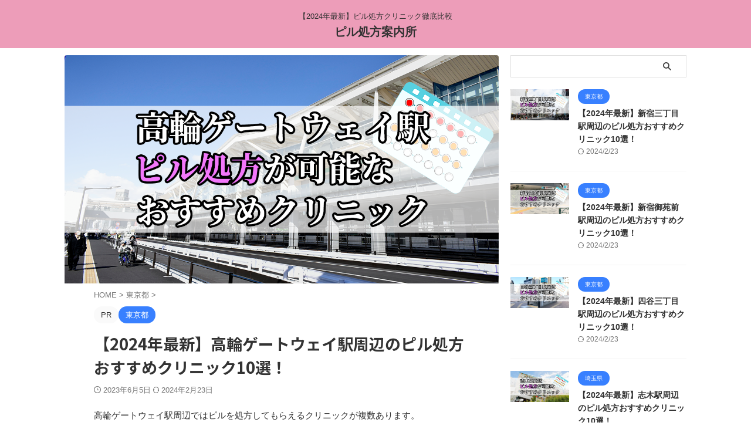

--- FILE ---
content_type: text/html; charset=UTF-8
request_url: https://www.nyu-gan.jp/pill-takanawa-gateway/
body_size: 24263
content:

<!DOCTYPE html>
<!--[if lt IE 7]>
<html class="ie6" lang="ja"> <![endif]-->
<!--[if IE 7]>
<html class="i7" lang="ja"> <![endif]-->
<!--[if IE 8]>
<html class="ie" lang="ja"> <![endif]-->
<!--[if gt IE 8]><!-->
<html lang="ja" class="s-navi-search-overlay  toc-style-default">
	<!--<![endif]-->
	<head prefix="og: http://ogp.me/ns# fb: http://ogp.me/ns/fb# article: http://ogp.me/ns/article#">
		
	<!-- Global site tag (gtag.js) - Google Analytics -->
	<script async src="https://www.googletagmanager.com/gtag/js?id=G-C601YQ0QG4"></script>
	<script>
	  window.dataLayer = window.dataLayer || [];
	  function gtag(){dataLayer.push(arguments);}
	  gtag('js', new Date());

	  gtag('config', 'G-C601YQ0QG4');
	</script>
			<meta charset="UTF-8" >
		<meta name="viewport" content="width=device-width,initial-scale=1.0,user-scalable=no,viewport-fit=cover">
		<meta name="format-detection" content="telephone=no" >
		<meta name="referrer" content="no-referrer-when-downgrade"/>

		
		<link rel="alternate" type="application/rss+xml" title="ピル処方案内所 RSS Feed" href="https://www.nyu-gan.jp/feed/" />
		<link rel="pingback" href="https://www.nyu-gan.jp/xmlrpc.php" >
		<!--[if lt IE 9]>
		<script src="https://www.nyu-gan.jp/wp-content/themes/affinger/js/html5shiv.js"></script>
		<![endif]-->
				<meta name='robots' content='max-image-preview:large' />
<title>【2024年最新】高輪ゲートウェイ駅周辺のピル処方おすすめクリニック10選！</title>
<link rel='dns-prefetch' href='//ajax.googleapis.com' />
<link rel='dns-prefetch' href='//cdn.jsdelivr.net' />
<script type="text/javascript">
window._wpemojiSettings = {"baseUrl":"https:\/\/s.w.org\/images\/core\/emoji\/14.0.0\/72x72\/","ext":".png","svgUrl":"https:\/\/s.w.org\/images\/core\/emoji\/14.0.0\/svg\/","svgExt":".svg","source":{"concatemoji":"https:\/\/www.nyu-gan.jp\/wp-includes\/js\/wp-emoji-release.min.js?ver=6.2"}};
/*! This file is auto-generated */
!function(e,a,t){var n,r,o,i=a.createElement("canvas"),p=i.getContext&&i.getContext("2d");function s(e,t){p.clearRect(0,0,i.width,i.height),p.fillText(e,0,0);e=i.toDataURL();return p.clearRect(0,0,i.width,i.height),p.fillText(t,0,0),e===i.toDataURL()}function c(e){var t=a.createElement("script");t.src=e,t.defer=t.type="text/javascript",a.getElementsByTagName("head")[0].appendChild(t)}for(o=Array("flag","emoji"),t.supports={everything:!0,everythingExceptFlag:!0},r=0;r<o.length;r++)t.supports[o[r]]=function(e){if(p&&p.fillText)switch(p.textBaseline="top",p.font="600 32px Arial",e){case"flag":return s("\ud83c\udff3\ufe0f\u200d\u26a7\ufe0f","\ud83c\udff3\ufe0f\u200b\u26a7\ufe0f")?!1:!s("\ud83c\uddfa\ud83c\uddf3","\ud83c\uddfa\u200b\ud83c\uddf3")&&!s("\ud83c\udff4\udb40\udc67\udb40\udc62\udb40\udc65\udb40\udc6e\udb40\udc67\udb40\udc7f","\ud83c\udff4\u200b\udb40\udc67\u200b\udb40\udc62\u200b\udb40\udc65\u200b\udb40\udc6e\u200b\udb40\udc67\u200b\udb40\udc7f");case"emoji":return!s("\ud83e\udef1\ud83c\udffb\u200d\ud83e\udef2\ud83c\udfff","\ud83e\udef1\ud83c\udffb\u200b\ud83e\udef2\ud83c\udfff")}return!1}(o[r]),t.supports.everything=t.supports.everything&&t.supports[o[r]],"flag"!==o[r]&&(t.supports.everythingExceptFlag=t.supports.everythingExceptFlag&&t.supports[o[r]]);t.supports.everythingExceptFlag=t.supports.everythingExceptFlag&&!t.supports.flag,t.DOMReady=!1,t.readyCallback=function(){t.DOMReady=!0},t.supports.everything||(n=function(){t.readyCallback()},a.addEventListener?(a.addEventListener("DOMContentLoaded",n,!1),e.addEventListener("load",n,!1)):(e.attachEvent("onload",n),a.attachEvent("onreadystatechange",function(){"complete"===a.readyState&&t.readyCallback()})),(e=t.source||{}).concatemoji?c(e.concatemoji):e.wpemoji&&e.twemoji&&(c(e.twemoji),c(e.wpemoji)))}(window,document,window._wpemojiSettings);
</script>
<style type="text/css">
img.wp-smiley,
img.emoji {
	display: inline !important;
	border: none !important;
	box-shadow: none !important;
	height: 1em !important;
	width: 1em !important;
	margin: 0 0.07em !important;
	vertical-align: -0.1em !important;
	background: none !important;
	padding: 0 !important;
}
</style>
	<link rel='stylesheet' id='wp-block-library-css' href='https://www.nyu-gan.jp/wp-includes/css/dist/block-library/style.min.css?ver=6.2' type='text/css' media='all' />
<link rel='stylesheet' id='classic-theme-styles-css' href='https://www.nyu-gan.jp/wp-includes/css/classic-themes.min.css?ver=6.2' type='text/css' media='all' />
<style id='global-styles-inline-css' type='text/css'>
body{--wp--preset--color--black: #000000;--wp--preset--color--cyan-bluish-gray: #abb8c3;--wp--preset--color--white: #ffffff;--wp--preset--color--pale-pink: #f78da7;--wp--preset--color--vivid-red: #cf2e2e;--wp--preset--color--luminous-vivid-orange: #ff6900;--wp--preset--color--luminous-vivid-amber: #fcb900;--wp--preset--color--light-green-cyan: #eefaff;--wp--preset--color--vivid-green-cyan: #00d084;--wp--preset--color--pale-cyan-blue: #8ed1fc;--wp--preset--color--vivid-cyan-blue: #0693e3;--wp--preset--color--vivid-purple: #9b51e0;--wp--preset--color--soft-red: #e92f3d;--wp--preset--color--light-grayish-red: #fdf0f2;--wp--preset--color--vivid-yellow: #ffc107;--wp--preset--color--very-pale-yellow: #fffde7;--wp--preset--color--very-light-gray: #fafafa;--wp--preset--color--very-dark-gray: #313131;--wp--preset--color--original-color-a: #3880ff;--wp--preset--color--original-color-b: #4c8dff;--wp--preset--color--original-color-c: #eefaff;--wp--preset--color--original-color-d: #ffffff;--wp--preset--gradient--vivid-cyan-blue-to-vivid-purple: linear-gradient(135deg,rgba(6,147,227,1) 0%,rgb(155,81,224) 100%);--wp--preset--gradient--light-green-cyan-to-vivid-green-cyan: linear-gradient(135deg,rgb(122,220,180) 0%,rgb(0,208,130) 100%);--wp--preset--gradient--luminous-vivid-amber-to-luminous-vivid-orange: linear-gradient(135deg,rgba(252,185,0,1) 0%,rgba(255,105,0,1) 100%);--wp--preset--gradient--luminous-vivid-orange-to-vivid-red: linear-gradient(135deg,rgba(255,105,0,1) 0%,rgb(207,46,46) 100%);--wp--preset--gradient--very-light-gray-to-cyan-bluish-gray: linear-gradient(135deg,rgb(238,238,238) 0%,rgb(169,184,195) 100%);--wp--preset--gradient--cool-to-warm-spectrum: linear-gradient(135deg,rgb(74,234,220) 0%,rgb(151,120,209) 20%,rgb(207,42,186) 40%,rgb(238,44,130) 60%,rgb(251,105,98) 80%,rgb(254,248,76) 100%);--wp--preset--gradient--blush-light-purple: linear-gradient(135deg,rgb(255,206,236) 0%,rgb(152,150,240) 100%);--wp--preset--gradient--blush-bordeaux: linear-gradient(135deg,rgb(254,205,165) 0%,rgb(254,45,45) 50%,rgb(107,0,62) 100%);--wp--preset--gradient--luminous-dusk: linear-gradient(135deg,rgb(255,203,112) 0%,rgb(199,81,192) 50%,rgb(65,88,208) 100%);--wp--preset--gradient--pale-ocean: linear-gradient(135deg,rgb(255,245,203) 0%,rgb(182,227,212) 50%,rgb(51,167,181) 100%);--wp--preset--gradient--electric-grass: linear-gradient(135deg,rgb(202,248,128) 0%,rgb(113,206,126) 100%);--wp--preset--gradient--midnight: linear-gradient(135deg,rgb(2,3,129) 0%,rgb(40,116,252) 100%);--wp--preset--duotone--dark-grayscale: url('#wp-duotone-dark-grayscale');--wp--preset--duotone--grayscale: url('#wp-duotone-grayscale');--wp--preset--duotone--purple-yellow: url('#wp-duotone-purple-yellow');--wp--preset--duotone--blue-red: url('#wp-duotone-blue-red');--wp--preset--duotone--midnight: url('#wp-duotone-midnight');--wp--preset--duotone--magenta-yellow: url('#wp-duotone-magenta-yellow');--wp--preset--duotone--purple-green: url('#wp-duotone-purple-green');--wp--preset--duotone--blue-orange: url('#wp-duotone-blue-orange');--wp--preset--font-size--small: .8em;--wp--preset--font-size--medium: 20px;--wp--preset--font-size--large: 1.5em;--wp--preset--font-size--x-large: 42px;--wp--preset--font-size--st-regular: 1em;--wp--preset--font-size--huge: 3em;--wp--preset--spacing--20: 0.44rem;--wp--preset--spacing--30: 0.67rem;--wp--preset--spacing--40: 1rem;--wp--preset--spacing--50: 1.5rem;--wp--preset--spacing--60: 2.25rem;--wp--preset--spacing--70: 3.38rem;--wp--preset--spacing--80: 5.06rem;--wp--preset--shadow--natural: 6px 6px 9px rgba(0, 0, 0, 0.2);--wp--preset--shadow--deep: 12px 12px 50px rgba(0, 0, 0, 0.4);--wp--preset--shadow--sharp: 6px 6px 0px rgba(0, 0, 0, 0.2);--wp--preset--shadow--outlined: 6px 6px 0px -3px rgba(255, 255, 255, 1), 6px 6px rgba(0, 0, 0, 1);--wp--preset--shadow--crisp: 6px 6px 0px rgba(0, 0, 0, 1);}:where(.is-layout-flex){gap: 0.5em;}body .is-layout-flow > .alignleft{float: left;margin-inline-start: 0;margin-inline-end: 2em;}body .is-layout-flow > .alignright{float: right;margin-inline-start: 2em;margin-inline-end: 0;}body .is-layout-flow > .aligncenter{margin-left: auto !important;margin-right: auto !important;}body .is-layout-constrained > .alignleft{float: left;margin-inline-start: 0;margin-inline-end: 2em;}body .is-layout-constrained > .alignright{float: right;margin-inline-start: 2em;margin-inline-end: 0;}body .is-layout-constrained > .aligncenter{margin-left: auto !important;margin-right: auto !important;}body .is-layout-constrained > :where(:not(.alignleft):not(.alignright):not(.alignfull)){max-width: var(--wp--style--global--content-size);margin-left: auto !important;margin-right: auto !important;}body .is-layout-constrained > .alignwide{max-width: var(--wp--style--global--wide-size);}body .is-layout-flex{display: flex;}body .is-layout-flex{flex-wrap: wrap;align-items: center;}body .is-layout-flex > *{margin: 0;}:where(.wp-block-columns.is-layout-flex){gap: 2em;}.has-black-color{color: var(--wp--preset--color--black) !important;}.has-cyan-bluish-gray-color{color: var(--wp--preset--color--cyan-bluish-gray) !important;}.has-white-color{color: var(--wp--preset--color--white) !important;}.has-pale-pink-color{color: var(--wp--preset--color--pale-pink) !important;}.has-vivid-red-color{color: var(--wp--preset--color--vivid-red) !important;}.has-luminous-vivid-orange-color{color: var(--wp--preset--color--luminous-vivid-orange) !important;}.has-luminous-vivid-amber-color{color: var(--wp--preset--color--luminous-vivid-amber) !important;}.has-light-green-cyan-color{color: var(--wp--preset--color--light-green-cyan) !important;}.has-vivid-green-cyan-color{color: var(--wp--preset--color--vivid-green-cyan) !important;}.has-pale-cyan-blue-color{color: var(--wp--preset--color--pale-cyan-blue) !important;}.has-vivid-cyan-blue-color{color: var(--wp--preset--color--vivid-cyan-blue) !important;}.has-vivid-purple-color{color: var(--wp--preset--color--vivid-purple) !important;}.has-black-background-color{background-color: var(--wp--preset--color--black) !important;}.has-cyan-bluish-gray-background-color{background-color: var(--wp--preset--color--cyan-bluish-gray) !important;}.has-white-background-color{background-color: var(--wp--preset--color--white) !important;}.has-pale-pink-background-color{background-color: var(--wp--preset--color--pale-pink) !important;}.has-vivid-red-background-color{background-color: var(--wp--preset--color--vivid-red) !important;}.has-luminous-vivid-orange-background-color{background-color: var(--wp--preset--color--luminous-vivid-orange) !important;}.has-luminous-vivid-amber-background-color{background-color: var(--wp--preset--color--luminous-vivid-amber) !important;}.has-light-green-cyan-background-color{background-color: var(--wp--preset--color--light-green-cyan) !important;}.has-vivid-green-cyan-background-color{background-color: var(--wp--preset--color--vivid-green-cyan) !important;}.has-pale-cyan-blue-background-color{background-color: var(--wp--preset--color--pale-cyan-blue) !important;}.has-vivid-cyan-blue-background-color{background-color: var(--wp--preset--color--vivid-cyan-blue) !important;}.has-vivid-purple-background-color{background-color: var(--wp--preset--color--vivid-purple) !important;}.has-black-border-color{border-color: var(--wp--preset--color--black) !important;}.has-cyan-bluish-gray-border-color{border-color: var(--wp--preset--color--cyan-bluish-gray) !important;}.has-white-border-color{border-color: var(--wp--preset--color--white) !important;}.has-pale-pink-border-color{border-color: var(--wp--preset--color--pale-pink) !important;}.has-vivid-red-border-color{border-color: var(--wp--preset--color--vivid-red) !important;}.has-luminous-vivid-orange-border-color{border-color: var(--wp--preset--color--luminous-vivid-orange) !important;}.has-luminous-vivid-amber-border-color{border-color: var(--wp--preset--color--luminous-vivid-amber) !important;}.has-light-green-cyan-border-color{border-color: var(--wp--preset--color--light-green-cyan) !important;}.has-vivid-green-cyan-border-color{border-color: var(--wp--preset--color--vivid-green-cyan) !important;}.has-pale-cyan-blue-border-color{border-color: var(--wp--preset--color--pale-cyan-blue) !important;}.has-vivid-cyan-blue-border-color{border-color: var(--wp--preset--color--vivid-cyan-blue) !important;}.has-vivid-purple-border-color{border-color: var(--wp--preset--color--vivid-purple) !important;}.has-vivid-cyan-blue-to-vivid-purple-gradient-background{background: var(--wp--preset--gradient--vivid-cyan-blue-to-vivid-purple) !important;}.has-light-green-cyan-to-vivid-green-cyan-gradient-background{background: var(--wp--preset--gradient--light-green-cyan-to-vivid-green-cyan) !important;}.has-luminous-vivid-amber-to-luminous-vivid-orange-gradient-background{background: var(--wp--preset--gradient--luminous-vivid-amber-to-luminous-vivid-orange) !important;}.has-luminous-vivid-orange-to-vivid-red-gradient-background{background: var(--wp--preset--gradient--luminous-vivid-orange-to-vivid-red) !important;}.has-very-light-gray-to-cyan-bluish-gray-gradient-background{background: var(--wp--preset--gradient--very-light-gray-to-cyan-bluish-gray) !important;}.has-cool-to-warm-spectrum-gradient-background{background: var(--wp--preset--gradient--cool-to-warm-spectrum) !important;}.has-blush-light-purple-gradient-background{background: var(--wp--preset--gradient--blush-light-purple) !important;}.has-blush-bordeaux-gradient-background{background: var(--wp--preset--gradient--blush-bordeaux) !important;}.has-luminous-dusk-gradient-background{background: var(--wp--preset--gradient--luminous-dusk) !important;}.has-pale-ocean-gradient-background{background: var(--wp--preset--gradient--pale-ocean) !important;}.has-electric-grass-gradient-background{background: var(--wp--preset--gradient--electric-grass) !important;}.has-midnight-gradient-background{background: var(--wp--preset--gradient--midnight) !important;}.has-small-font-size{font-size: var(--wp--preset--font-size--small) !important;}.has-medium-font-size{font-size: var(--wp--preset--font-size--medium) !important;}.has-large-font-size{font-size: var(--wp--preset--font-size--large) !important;}.has-x-large-font-size{font-size: var(--wp--preset--font-size--x-large) !important;}
.wp-block-navigation a:where(:not(.wp-element-button)){color: inherit;}
:where(.wp-block-columns.is-layout-flex){gap: 2em;}
.wp-block-pullquote{font-size: 1.5em;line-height: 1.6;}
</style>
<link rel='stylesheet' id='contact-form-7-css' href='https://www.nyu-gan.jp/wp-content/plugins/contact-form-7/includes/css/styles.css?ver=5.8.3' type='text/css' media='all' />
<link rel='stylesheet' id='st-affiliate-manager-index-css' href='https://www.nyu-gan.jp/wp-content/plugins/st-affiliate-manager/Resources/assets/bundles/index.css?ver=d97910fa5c14ba02ba65' type='text/css' media='all' />
<link rel='stylesheet' id='normalize-css' href='https://www.nyu-gan.jp/wp-content/themes/affinger/css/normalize.css?ver=1.5.9' type='text/css' media='all' />
<link rel='stylesheet' id='st_svg-css' href='https://www.nyu-gan.jp/wp-content/themes/affinger/st_svg/style.css?ver=6.2' type='text/css' media='all' />
<link rel='stylesheet' id='slick-css' href='https://www.nyu-gan.jp/wp-content/themes/affinger/vendor/slick/slick.css?ver=1.8.0' type='text/css' media='all' />
<link rel='stylesheet' id='slick-theme-css' href='https://www.nyu-gan.jp/wp-content/themes/affinger/vendor/slick/slick-theme.css?ver=1.8.0' type='text/css' media='all' />
<link rel='stylesheet' id='fonts-googleapis-notosansjp-css' href='//fonts.googleapis.com/css?family=Noto+Sans+JP%3A400%2C700&#038;display=swap&#038;subset=japanese&#038;ver=6.2' type='text/css' media='all' />
<link rel='stylesheet' id='style-css' href='https://www.nyu-gan.jp/wp-content/themes/affinger/style.css?ver=6.2' type='text/css' media='all' />
<link rel='stylesheet' id='child-style-css' href='https://www.nyu-gan.jp/wp-content/themes/affinger-child/style.css?ver=6.2' type='text/css' media='all' />
<link rel='stylesheet' id='single-css' href='https://www.nyu-gan.jp/wp-content/themes/affinger/st-rankcss.php' type='text/css' media='all' />
<link rel='stylesheet' id='st-themecss-css' href='https://www.nyu-gan.jp/wp-content/themes/affinger/st-themecss-loader.php?ver=6.2' type='text/css' media='all' />
<script type='text/javascript' src='//ajax.googleapis.com/ajax/libs/jquery/1.11.3/jquery.min.js?ver=1.11.3' id='jquery-js'></script>
<link rel="https://api.w.org/" href="https://www.nyu-gan.jp/wp-json/" /><link rel="alternate" type="application/json" href="https://www.nyu-gan.jp/wp-json/wp/v2/posts/94" /><link rel='shortlink' href='https://www.nyu-gan.jp/?p=94' />
<link rel="alternate" type="application/json+oembed" href="https://www.nyu-gan.jp/wp-json/oembed/1.0/embed?url=https%3A%2F%2Fwww.nyu-gan.jp%2Fpill-takanawa-gateway%2F" />
<link rel="alternate" type="text/xml+oembed" href="https://www.nyu-gan.jp/wp-json/oembed/1.0/embed?url=https%3A%2F%2Fwww.nyu-gan.jp%2Fpill-takanawa-gateway%2F&#038;format=xml" />
<meta name="robots" content="index, follow" />
<meta name="keywords" content="高輪ゲートウェイ駅,ピル処方,おすすめ,産婦人科">
<meta name="description" content="高輪ゲートウェイ駅周辺でピルを処方してもらえるおすすめ産婦人科を10選紹介しています。また、自宅で受診可能なオンラインピル処方（低用量ピル、中用量ピル、アフターピル）についても紹介しています。">
<meta name="thumbnail" content="https://www.nyu-gan.jp/wp-content/uploads/2023/06/高輪ゲートウェイ駅ピル処方クリニック.png">
<meta name="google-site-verification" content="2r6THjN_qYmVmBXiwPQjNlFXyEK9iusFQj9OnoRP8K8" />
<meta name="google-site-verification" content="g7plAtFTVx63ONxh1z3DpaHoWe83kbinMzxD9eXH9NA" />
<link rel="canonical" href="https://www.nyu-gan.jp/pill-takanawa-gateway/" />
<link rel="icon" href="https://www.nyu-gan.jp/wp-content/uploads/2023/06/cropped-ピル処方案内所ファビコン-32x32.png" sizes="32x32" />
<link rel="icon" href="https://www.nyu-gan.jp/wp-content/uploads/2023/06/cropped-ピル処方案内所ファビコン-192x192.png" sizes="192x192" />
<link rel="apple-touch-icon" href="https://www.nyu-gan.jp/wp-content/uploads/2023/06/cropped-ピル処方案内所ファビコン-180x180.png" />
<meta name="msapplication-TileImage" content="https://www.nyu-gan.jp/wp-content/uploads/2023/06/cropped-ピル処方案内所ファビコン-270x270.png" />
		
<!-- OGP -->

<meta property="og:type" content="article">
<meta property="og:title" content="【2024年最新】高輪ゲートウェイ駅周辺のピル処方おすすめクリニック10選！">
<meta property="og:url" content="https://www.nyu-gan.jp/pill-takanawa-gateway/">
<meta property="og:description" content="高輪ゲートウェイ駅周辺ではピルを処方してもらえるクリニックが複数あります。 そこでこの記事では、高輪ゲートウェイ駅周辺でピルを処方してもらえるおすすめクリニック10選を厳選して紹介していきます。 ピル">
<meta property="og:site_name" content="ピル処方案内所">
<meta property="og:image" content="https://www.nyu-gan.jp/wp-content/uploads/2023/06/高輪ゲートウェイ駅ピル処方クリニック.png">


	<meta property="article:published_time" content="2023-06-05T12:05:27+09:00" />
		<meta property="article:author" content="管理人" />

<!-- /OGP -->
		


<script>
	(function (window, document, $, undefined) {
		'use strict';

		var SlideBox = (function () {
			/**
			 * @param $element
			 *
			 * @constructor
			 */
			function SlideBox($element) {
				this._$element = $element;
			}

			SlideBox.prototype.$content = function () {
				return this._$element.find('[data-st-slidebox-content]');
			};

			SlideBox.prototype.$toggle = function () {
				return this._$element.find('[data-st-slidebox-toggle]');
			};

			SlideBox.prototype.$icon = function () {
				return this._$element.find('[data-st-slidebox-icon]');
			};

			SlideBox.prototype.$text = function () {
				return this._$element.find('[data-st-slidebox-text]');
			};

			SlideBox.prototype.is_expanded = function () {
				return !!(this._$element.filter('[data-st-slidebox-expanded="true"]').length);
			};

			SlideBox.prototype.expand = function () {
				var self = this;

				this.$content().slideDown()
					.promise()
					.then(function () {
						var $icon = self.$icon();
						var $text = self.$text();

						$icon.removeClass($icon.attr('data-st-slidebox-icon-collapsed'))
							.addClass($icon.attr('data-st-slidebox-icon-expanded'))

						$text.text($text.attr('data-st-slidebox-text-expanded'))

						self._$element.removeClass('is-collapsed')
							.addClass('is-expanded');

						self._$element.attr('data-st-slidebox-expanded', 'true');
					});
			};

			SlideBox.prototype.collapse = function () {
				var self = this;

				this.$content().slideUp()
					.promise()
					.then(function () {
						var $icon = self.$icon();
						var $text = self.$text();

						$icon.removeClass($icon.attr('data-st-slidebox-icon-expanded'))
							.addClass($icon.attr('data-st-slidebox-icon-collapsed'))

						$text.text($text.attr('data-st-slidebox-text-collapsed'))

						self._$element.removeClass('is-expanded')
							.addClass('is-collapsed');

						self._$element.attr('data-st-slidebox-expanded', 'false');
					});
			};

			SlideBox.prototype.toggle = function () {
				if (this.is_expanded()) {
					this.collapse();
				} else {
					this.expand();
				}
			};

			SlideBox.prototype.add_event_listeners = function () {
				var self = this;

				this.$toggle().on('click', function (event) {
					self.toggle();
				});
			};

			SlideBox.prototype.initialize = function () {
				this.add_event_listeners();
			};

			return SlideBox;
		}());

		function on_ready() {
			var slideBoxes = [];

			$('[data-st-slidebox]').each(function () {
				var $element = $(this);
				var slideBox = new SlideBox($element);

				slideBoxes.push(slideBox);

				slideBox.initialize();
			});

			return slideBoxes;
		}

		$(on_ready);
	}(window, window.document, jQuery));
</script>


<script>
	(function (window, document, $, undefined) {
		'use strict';

		$(function(){
			/* 第一階層のみの目次にクラスを挿入 */
			$("#toc_container:not(:has(ul ul))").addClass("only-toc");
			/* アコーディオンメニュー内のカテゴリーにクラス追加 */
			$(".st-ac-box ul:has(.cat-item)").each(function(){
				$(this).addClass("st-ac-cat");
			});
		});
	}(window, window.document, jQuery));
</script>

<script>
	(function (window, document, $, undefined) {
		'use strict';

		$(function(){
									$('.st-star').parent('.rankh4').css('padding-bottom','5px'); // スターがある場合のランキング見出し調整
		});
	}(window, window.document, jQuery));
</script>



	<script>
		(function (window, document, $, undefined) {
			'use strict';

			$(function() {
				$('.is-style-st-paragraph-kaiwa').wrapInner('<span class="st-paragraph-kaiwa-text">');
			});
		}(window, window.document, jQuery));
	</script>

	<script>
		(function (window, document, $, undefined) {
			'use strict';

			$(function() {
				$('.is-style-st-paragraph-kaiwa-b').wrapInner('<span class="st-paragraph-kaiwa-text">');
			});
		}(window, window.document, jQuery));
	</script>

<script>
	/* Gutenbergスタイルを調整 */
	(function (window, document, $, undefined) {
		'use strict';

		$(function() {
			$( '[class^="is-style-st-paragraph-"],[class*=" is-style-st-paragraph-"]' ).wrapInner( '<span class="st-noflex"></span>' );
		});
	}(window, window.document, jQuery));
</script>




			</head>
	<body ontouchstart="" class="post-template-default single single-post postid-94 single-format-standard single-cat-4 not-front-page" >				<div id="st-ami">
				<div id="wrapper" class="" ontouchstart="">
				<div id="wrapper-in">

					

<header id="st-headwide">
	<div id="header-full">
		<div id="headbox-bg">
			<div id="headbox">

					<nav id="s-navi" class="pcnone" data-st-nav data-st-nav-type="normal">
		<dl class="acordion is-active" data-st-nav-primary>
			<dt class="trigger">
				<p class="acordion_button"><span class="op op-menu"><i class="st-fa st-svg-menu"></i></span></p>

				
									<div id="st-mobile-logo"></div>
				
				<!-- 追加メニュー -->
				
				<!-- 追加メニュー2 -->
				
			</dt>

			<dd class="acordion_tree">
				<div class="acordion_tree_content">

					
					<div class="menu-%e3%83%95%e3%83%83%e3%82%bf%e3%83%bc%e3%83%a1%e3%83%8b%e3%83%a5%e3%83%bc-container"><ul id="menu-%e3%83%95%e3%83%83%e3%82%bf%e3%83%bc%e3%83%a1%e3%83%8b%e3%83%a5%e3%83%bc" class="menu"><li id="menu-item-131" class="menu-item menu-item-type-custom menu-item-object-custom menu-item-131"><a href="https://www.wck-ok.jp/"><span class="menu-item-label">ホーム</span></a></li>
<li id="menu-item-134" class="menu-item menu-item-type-post_type menu-item-object-page menu-item-134"><a href="https://www.nyu-gan.jp/%e3%82%b5%e3%82%a4%e3%83%88%e3%83%9e%e3%83%83%e3%83%97/"><span class="menu-item-label">サイトマップ</span></a></li>
<li id="menu-item-132" class="menu-item menu-item-type-post_type menu-item-object-page menu-item-privacy-policy menu-item-132"><a rel="privacy-policy" href="https://www.nyu-gan.jp/privacy-policy/"><span class="menu-item-label">プライバシーポリシー</span></a></li>
<li id="menu-item-133" class="menu-item menu-item-type-post_type menu-item-object-page menu-item-133"><a href="https://www.nyu-gan.jp/%e3%81%8a%e5%95%8f%e3%81%84%e5%90%88%e3%82%8f%e3%81%9b/"><span class="menu-item-label">お問い合わせ</span></a></li>
<li id="menu-item-777" class="menu-item menu-item-type-post_type menu-item-object-page menu-item-777"><a href="https://www.nyu-gan.jp/%e9%81%8b%e5%96%b6%e8%80%85%e6%83%85%e5%a0%b1/"><span class="menu-item-label">運営者情報</span></a></li>
</ul></div>
					<div class="clear"></div>

					
				</div>
			</dd>

					</dl>

					</nav>

									<div id="header-l">
						
						<div id="st-text-logo">
							
    
		
			<!-- キャプション -->
			
				          		 	 <p class="descr sitenametop">
           		     	【2024年最新】ピル処方クリニック徹底比較           			 </p>
				
			
			<!-- ロゴ又はブログ名 -->
			          		  <p class="sitename"><a href="https://www.nyu-gan.jp/">
              		                  		    ピル処方案内所               		           		  </a></p>
        				<!-- ロゴ又はブログ名ここまで -->

		
	
						</div>
					</div><!-- /#header-l -->
				
				<div id="header-r" class="smanone">
					
				</div><!-- /#header-r -->

			</div><!-- /#headbox -->
		</div><!-- /#headbox-bg clearfix -->

		
		
		
		
			

			<div id="gazou-wide">
					<div id="st-menubox">
			<div id="st-menuwide">
							</div>
		</div>
										<div id="st-headerbox">
						<div id="st-header">
						</div>
					</div>
									</div>
		
	</div><!-- #header-full -->

	





</header>

					<div id="content-w">

						
						
	
			<div id="st-header-post-under-box" class="st-header-post-no-data "
		     style="">
			<div class="st-dark-cover">
							</div>
		</div>
	
<div id="content" class="clearfix">
	<div id="contentInner">
		<main>
			<article>
									<div id="post-94" class="st-post post-94 post type-post status-publish format-standard has-post-thumbnail hentry category-tokyoto">
				
					
												<div class="st-eyecatch ">

					<img width="1200" height="630" src="https://www.nyu-gan.jp/wp-content/uploads/2023/06/高輪ゲートウェイ駅ピル処方クリニック.png" class="attachment-full size-full wp-post-image" alt="" decoding="async" srcset="https://www.nyu-gan.jp/wp-content/uploads/2023/06/高輪ゲートウェイ駅ピル処方クリニック.png 1200w, https://www.nyu-gan.jp/wp-content/uploads/2023/06/高輪ゲートウェイ駅ピル処方クリニック-300x158.png 300w, https://www.nyu-gan.jp/wp-content/uploads/2023/06/高輪ゲートウェイ駅ピル処方クリニック-1024x538.png 1024w, https://www.nyu-gan.jp/wp-content/uploads/2023/06/高輪ゲートウェイ駅ピル処方クリニック-768x403.png 768w" sizes="(max-width: 1200px) 100vw, 1200px" />
		
	</div>
					
					
					<!--ぱんくず -->
											<div
							id="breadcrumb">
							<ol itemscope itemtype="http://schema.org/BreadcrumbList">
								<li itemprop="itemListElement" itemscope itemtype="http://schema.org/ListItem">
									<a href="https://www.nyu-gan.jp" itemprop="item">
										<span itemprop="name">HOME</span>
									</a>
									&gt;
									<meta itemprop="position" content="1"/>
								</li>

								
																	<li itemprop="itemListElement" itemscope itemtype="http://schema.org/ListItem">
										<a href="https://www.nyu-gan.jp/category/tokyoto/" itemprop="item">
											<span
												itemprop="name">東京都</span>
										</a>
										&gt;
										<meta itemprop="position" content="2"/>
									</li>
																								</ol>

													</div>
										<!--/ ぱんくず -->

					<!--ループ開始 -->
															
																									<p class="st-catgroup">
																	<span class="catname st-catid-ad">PR</span>
																<a href="https://www.nyu-gan.jp/category/tokyoto/" title="View all posts in 東京都" rel="category tag"><span class="catname st-catid4">東京都</span></a>							</p>
						
						<h1 class="entry-title">【2024年最新】高輪ゲートウェイ駅周辺のピル処方おすすめクリニック10選！</h1>

						
	<div class="blogbox ">
		<p><span class="kdate">
														<i class="st-fa st-svg-clock-o"></i>2023年6月5日										<i class="st-fa st-svg-refresh"></i><time class="updated" datetime="2024-02-23T18:19:17+0900">2024年2月23日</time>
						</span></p>
	</div>
					
					
					
					<div class="mainbox">
						<div id="nocopy" ><!-- コピー禁止エリアここから -->
							
							
							
							<div class="entry-content">
								<p>高輪ゲートウェイ駅周辺ではピルを処方してもらえるクリニックが複数あります。</p>
<p>そこでこの記事では、高輪ゲートウェイ駅周辺でピルを処方してもらえるおすすめクリニック10選を厳選して紹介していきます。</p>
<p>ピルの種類や、ピルを処方してもらう上で気をつけることや、クリニック選びの基準について解説していきます。</p>
<p>また、なかな病院に行く時間がないという人や、クリニック選びで悩まれている方におすすめの自宅で診療してもらえるピル処方オンライン診療も紹介しますので、高輪ゲートウェイ駅周辺でピル処方のクリニックを探されている人は、是非参考にされてみて下さいね！</p>


<h2 class="wp-block-heading">高輪ゲートウェイ駅周辺でピル処方してもらえるクリニックを選ぶ際の5つの基準</h2>


<div class="wp-block-image">
<figure class="aligncenter size-full"><img decoding="async" src="https://mens-supplements.best/wp-content/uploads/2023/05/ピル処方錠剤.webp" alt="" class="wp-image-604"/></figure></div>


<p>ピルを処方してもらうクリニックを選ぶ際には、以下の５つの基準を考慮することをおすすめします。</p>


<div class="st-list-no">
<ul>
<li>ピルの処方経験が豊富なクリニックであるかどうか</li>
<p>ピルの種類や適応、副作用について、豊富な知識を持っている医師がいるクリニックを選ぶことが重要です。</p>
<li>女性医師が在籍しているかどうか</li>
<p>ピルに関する悩みや相談は、女性医師に話しやすいという女性も多いため、女性医師が在籍しているかどうかも確認しておくと良いでしょう。</p>
<li>診療時間が長いクリニックであるかどうか</li>
<p>ピルを処方してもらう際には、カウンセリングや問診、健康チェックなどが必要となる場合があります。診療時間が十分に確保されているクリニックを選ぶことで、丁寧な診察や相談ができます。</p>
<li>保険適用が可能なクリニックであるかどうか</li>
<p>ピルは一部の場合、保険適用外となるため、クリニックの保険適用についても確認しておくと良いでしょう。</p>
<li>場所やアクセスが便利なクリニックであるかどうか</li>
<p>定期的に通う必要があるため、自宅や職場からアクセスが便利なクリニックを選ぶことで、通院がストレスになりません。
</ul>
</div>


<p>以上、５つの基準を踏まえ、自分に合ったピルを処方してもらえるクリニックを選ぶようにしましょう。</p>
<p>また、処方されたピルの使用方法や注意点については、医師の指示に従い、正しく服用するようにしましょう。</p>


<h3 class="wp-block-heading">基準1.ピルの処方経験が豊富なクリニックであるかどうか</h3>



<div class="wp-block-columns is-layout-flex wp-container-4">
<div class="wp-block-column is-layout-flow" style="flex-basis:100%">
<div class="wp-block-columns is-layout-flex wp-container-2">
<div class="wp-block-column is-layout-flow" style="flex-basis:100%">
<figure class="wp-block-table"><table class="has-white-background-color has-background has-fixed-layout"><thead><tr><th class="has-text-align-center" data-align="center">ピルの種類</th><th class="has-text-align-center" data-align="center">薬剤名</th></tr></thead><tbody><tr><td class="has-text-align-center" data-align="center"><div class="st-list-check">
<ul>
<li>低用量ピル</li>
</ul>
</div></td><td class="has-text-align-center" data-align="center"><div class="st-list-circle">
<ul>
<li>ルナベルULD</li>
<li>フリウェル配合錠LD</li>
<li>トリキュラー</li>
<li>ヤーズフレックス</li>
<li>アンジュ</li>
<li>ラベルフィーユ</li>
<li>マーベロン</li>
<li>ファボワール</li>
</ul>
</div></td></tr><tr><td class="has-text-align-center" data-align="center"><div class="st-list-check">
<ul>
<li>ミニピル</li>
</ul>
</div></td><td class="has-text-align-center" data-align="center"><div class="st-list-circle">
<ul>
<li>ノリディ</li>
<li>セラゼッタ</li>
<li>ノルゲストン</li>
</ul>
</div></td></tr><tr><td class="has-text-align-center" data-align="center"><div class="st-list-check">
<ul>
<li>中用量ピル</li>
</ul>
</div></td><td class="has-text-align-center" data-align="center"><div class="st-list-circle">
<ul>
<li>プラノバール</li>
</ul>
</div></td></tr><tr><td class="has-text-align-center" data-align="center"><div class="st-list-check">
<ul>
<li>アフターピル</li>
</ul>
</div></td><td class="has-text-align-center" data-align="center"><div class="st-list-circle">
<ul>
<li>ノルレボ</li>
<li>レボノルゲストレル</li>
<li>エラワン</li>
</ul>
</div></td></tr></tbody></table></figure>
</div>
</div>
</div>
</div>



<h3 class="wp-block-heading">基準2.女性医師が在籍しているかどうか</h3>


<div class="wp-block-image">
<figure class="aligncenter size-full"><img decoding="async" src="https://mens-supplements.best/wp-content/uploads/2023/05/オンライン診療女性医師.webp" alt="" class="wp-image-558"/></figure></div>


<p>高輪ゲートウェイ駅周辺でピルを処方してもらえるクリニックを選ぶ際に、女性ならではの悩みのため診てもらう医師は女性医師が良いと感じる方も多いでしょう。</p>



<p><span class="marker-animation"><span class="hutoaka">「男性医師に相談しづらい」</span></span></p>



<p><span class="marker-animation"><span class="hutoaka">「男性医師に診察されるのに抵抗がある」</span></span></p>



<p>など感じる方は、クリニックに行く前に女性医師がいるかわかると安心できますよね。</p>



<p>予約前に女性医師に診察してもらえるかの確認をするようにしましょう。</p>



<h3 class="wp-block-heading">基準3.診療時間が長いクリニックであるかどうか</h3>



<p>定期的に処方してもらう上で重要なポイントとして、診療時間が挙げられます。<br><br>クリニックの診療時間となかなか都合が合わないとなると結局行かなくなりピルを処方してもらいたいタイミングなのに切らしてしまう事態になることも。<br><br>ピルの処方でクリニック選びをする際は、<br><br>「自分の都合で行きやすい診察時間なのか？」<br><br>「遅い時間まで診察をやっているか？」<br><br>という点をホームページもしくは電話で確認しておくことをおすすめします。</p>



<h3 class="wp-block-heading">基準4.保険適用が可能なクリニックであるかどうか</h3>


<p>ピルの処方を行っているクリニックの中でも、自費診療か保険適応なのかという違いもあります。</p>
<p>保険適応は、薬や症状によるものでもありますので、こちらも事前にチェックしておくと良いでしょう。</p>
<p>保険適応のクリニックの場合は、来院時「保険証」を持参することを忘れないようにしましょう！</p>

<div class="st-mybox  has-title " style="background:#FFFDE7;border-color:#FFD54F;border-width:2px;border-radius:5px;margin: 25px 0;"><p class="st-mybox-title" style="color:#FFD54F;font-weight:bold;text-shadow: #fff 3px 0px 0px, #fff 2.83487px 0.981584px 0px, #fff 2.35766px 1.85511px 0px, #fff 1.62091px 2.52441px 0px, #fff 0.705713px 2.91581px 0px, #fff -0.287171px 2.98622px 0px, #fff -1.24844px 2.72789px 0px, #fff -2.07227px 2.16926px 0px, #fff -2.66798px 1.37182px 0px, #fff -2.96998px 0.42336px 0px, #fff -2.94502px -0.571704px 0px, #fff -2.59586px -1.50383px 0px, #fff -1.96093px -2.27041px 0px, #fff -1.11013px -2.78704px 0px, #fff -0.137119px -2.99686px 0px, #fff 0.850987px -2.87677px 0px, #fff 1.74541px -2.43999px 0px, #fff 2.44769px -1.73459px 0px, #fff 2.88051px -0.838246px 0px;background: linear-gradient(0deg,#FFFDE7 0%,#FFFDE7 55%,rgba(0,0,0,0) 55%,rgba(0,0,0,0) 100%);"><i class="st-fa st-svg-check-circle st-css-no" aria-hidden="true"></i>ポイント</p><div class="st-in-mybox">
<div class="st-list-circle">
<ul>
<li>健康保険適用</li>
<p>月経困難症、子宮内膜症の治療や症状緩和</p>
<li>健康保険適用外</li>
<p>避妊、PMS（月経前症候群）の改善、肌荒れ改善、月経移動など
</ul>
</div>
</div></div>



<figure class="wp-block-table"><table class="has-fixed-layout"><thead><tr><th>健康保険適用の有無</th><th>薬剤名</th></tr></thead><tbody><tr><td><div class="st-list-check">
<ul>
<li>保険適用のピル「LEP」</li>
</ul>
</div></td><td><div class="st-list-circle">
<ul>
<li>ルナベルULD</li>
<li>ルナベルLD</li>
<li>フリウェルULD</li>
<li>フリウェルLD</li>
<li>ヤーズ</li>
<li>ヤーズフレックス</li>
<li>ドロエチ</li>
<li>ジェミーナ</li>
</ul>
</div></td></tr><tr><td><div class="st-list-check">
<ul>
<li>保険適用外のピル「OC」</li>
</ul>
</div></td><td><div class="st-list-circle">
<ul>
<li>トリキュラー</li>
<li>シンフェーズ</li>
<li>アンジュ</li>
<li>マーベロン</li>
<li>ファボワール</li>
<li>ラベルフィーユ</li>
<li>ジェミーナ</li>
</ul>
</div></td></tr></tbody></table></figure>



<h3 class="wp-block-heading">基準5.場所やアクセスが便利なクリニックであるかどうか</h3>



<p>ピル処方をしてもらえるクリニックを選ぶ際のポイントとして、<span class="marker-animation"><span class="hutoaka">「通いやすい立地」</span></span>が挙げられます。</p>



<p><span class="marker-animation"><span class="hutoaka">「駅からのアクセスのしやすさ」</span></span>や<span class="marker-animation"><span class="hutoaka">「最寄駅から徒歩何分程度なのか？」</span></span>を事前に知っておくことで迷わず予約時間通りに到着できます。</p>



<p>この後、紹介する【高輪ゲートウェイ駅周辺でピルを処方してもらえるクリニック10選】では、処方してもらえるピルの種類や、駅からの徒歩分数も併せて紹介していますのでご参考にされてください。</p>



<h2 class="wp-block-heading">【自宅で受診】高輪ゲートウェイ駅周辺でピル処方をしてもらうならオンライン診療がおすすめ！</h2>


<div class="wp-block-image">
<figure class="aligncenter size-large"><img decoding="async" src="https://mens-supplements.best/wp-content/uploads/2023/05/DMMオンラインクリニック-1024x288.webp" alt="" class="wp-image-562"/><figcaption class="wp-element-caption">DMMオンラインクリニック公式サイト</figcaption></figure></div>


<p><span class="marker-animation"><span class="hutoaka">まだ知らない人も多いですが、実はオンライン診療でピルの処方が可能になりました。</span></span></p>



<p>オンライン診療なら実際にクリニックに足を運ぶ必要がなく、自宅やどこからでも受診することができ、ピルも自宅や指定の場所に配送してもらえるので、便利です。</p>



<p>今後、ピルの処方でもオンライン診察が普及していくことでしょう。</p>



<p>下記に当てはまる人はオンライン診療がおすすめです！</p>


<div class="st-editor-margin" style="margin-bottom: -5px;"><div class="st-minihukidashi-box " ><p class="st-minihukidashi" style="background:#3F51B5;color:#fff;margin: 0 0 0 -6px;font-size:80%;border-radius:30px;"><span class="st-minihukidashi-arrow" style="border-top-color: #3F51B5;"></span><span class="st-minihukidashi-flexbox">こんな人におすすめ</span></p></div></div>


<div class="clip-memobox " style="background:#E8EAF6;color:#000000;"><div class="clip-fonticon" style="font-size:200%;color:#3F51B5;border-color:#3F51B5;"><i class="st-fa st-svg-thumbs-o-up st-css-no" aria-hidden="true"></i></div><div class="clip-memotext"><p style="color:#000000;"></p>
<div class="st-list-circle">
<ul>
<li>ピル処方してもらいたいが通院が面倒</li>
<li>受診の際の待ち時間が嫌い</li>
<li>他の患者に会いたくない</li>
<li>土日や遅い時間帯しか行けない</li>
</ul>
</div>
</div></div>



<p>オンライン診療の需要が増えつつあり、ピル処方可能のオンライン診療もいくつか存在しますが、「どこのオンライン診療を選べばいいのかわからない！」という方も多いのではないでしょうか？</p>



<p>そこで<span class="marker-animation"><span class="hutoaka">おすすめするのが【DMMオンラインクリニック】</span></span>です！</p>



<p>なぜ、【DMMオンラインクリニック】がピル処方でおすすめなのか解説していきます。</p>



<h3 class="wp-block-heading">オンラインでピル処方ならDMMオンラインクリニックがおすすめの４つの理由</h3>


<div class="maruno">
<ol>
<li>ピルの種類が豊富で、幅広く取り扱っている</li>
<li>土日、祝日・遅い時間帯も受診可能</li>
<li>通院不要で、オンラインで診察が受けることができる</li>
<li>ピルが最短当日に到着する</li>
</ol>
</div>



<h4 class="wp-block-heading">①ピルの種類が豊富で、幅広く取り扱っている</h4>



<figure class="wp-block-table"><table class="has-fixed-layout"><thead><tr><th>ピルの種類</th><th>薬剤名</th></tr></thead><tbody><tr><td><div class="st-list-check">
<ul>
<li>低用量ピル</li>
<li>超低用量ピル</li>
</ul>
</div></td><td><div class="st-list-circle">
<ul>
<li>ルナベル配合錠ULD</li>
<li>フリウェル配合錠ULD</li>
<li>トリキュラー</li>
<li>シンフェーズ</li>
<li>アンジュ</li>
<li>マーベロン</li>
<li>ドロエチ配合錠</li>
<li>ヤーズ配合錠</li>
<li>ヤーズフレックス配合錠</li>
</ul>
</div></td></tr><tr><td><div class="st-list-check">
<ul>
<li>ミニピル</li>
</ul>
</div></td><td><div class="st-list-circle">
<ul>
<li>セラゼッタ</li>
</ul>
</div></td></tr><tr><td><div class="st-list-check">
<ul>
<li>中用量ピル</li>
</ul>
</div></td><td><div class="st-list-circle">
<ul>
<li>プラノバール</li>
</ul>
</div></td></tr><tr><td><div class="st-list-check">
<ul>
<li>アフターピル</li>
</ul>
</div></td><td><div class="st-list-circle">
<ul>
<li>エラ</li>
<li>ノルレボ</li>
<li>レボノルゲストレル</li>
</ul>
</div></td></tr></tbody></table></figure>



<p><span class="marker-animation"><span class="hutoaka">DMMオンラインクリニックでは希望に合わせて、超低用量ピル、低用量ピル、ミニピル、中用量ピル、アフターピルと目的に応じて豊富な品揃えです。</span></span></p>



<p>これだけ幅広くピルを取り揃えているため、自分に合ったピルが必ず見つかります！</p>



<h4 class="wp-block-heading">②土日、祝日・遅い時間帯も受診可能</h4>



<figure class="wp-block-table"><table class="has-fixed-layout"><tbody><tr><td>オンライン診療時間</td><td>平日：月～金　８：００～２２：００<br>土日祝　８：００～２１：００</td></tr><tr><td>診療方法</td><td>オンラインビデオ診療</td></tr></tbody></table></figure>



<p><span class="marker-animation"><span class="hutoaka">DMMオンラインクリニックでは、土日・祝日もオンラインで受診することができます。</span></span></p>



<p>平日は夜22時まで、土日祝は21時までと遅い時間帯まで診察してもらうことができます。</p>



<p>一般的な産婦人科やクリニックでは、土曜日は午前のみの診察時間や日曜日、祝日は休診日のところも多いです。</p>



<p>「平日になかなか都合が合わない人」や「日中は忙しく遅い時間帯に受診したい人」も、平日の遅い時間帯や、土日・祝日に予定を合わせてオンラインで診察してもらえるのは嬉しいですね！</p>



<p><span class="marker-animation"><span class="hutoaka">予約はオンラインで24時間受付しています。</span></span></p>



<p>DMMオンラインクリニックでは、カレンダーが表示されて予約の空き状況を確認して予約をすることができるので予定を立てやすいです。</p>



<h4 class="wp-block-heading">③通院不要で、オンラインで診察が受けることができる</h4>



<p>DMMオンラインクリニックでは<span class="marker-animation"><span class="hutoaka">オンラインビデオを利用した診療</span></span>となっているため、<span class="marker-animation"><span class="hutoaka">通院不要で受診できてピルの処方が可能です。</span></span></p>



<p>実際にクリニックに足を運ばなくても、スマホがあれば受診することができるので場所を選ばないというのがメリットです。</p>



<h4 class="wp-block-heading">④ピルが最短当日に到着する</h4>



<figure class="wp-block-table"><table class="has-fixed-layout"><thead><tr><th>配達方法</th><th>届くまでの目安</th></tr></thead><tbody><tr><td>バイク便（最短）</td><td>決済完了後、３時間程度でご指定の場所へお届け</td></tr><tr><td>ヤマト運輸<br>日本郵政</td><td>平日１５：３０までに受診：決済完了後当日発送<br>平日１５：４５以降に受診：決済完了後、翌日発送<br><br>土・日・祝日１４：３０までに受診：決済完了後、当日発送<br>土・日・祝日１４：４５以降に受診：決済完了後、翌日発送<br>（通常、決済完了後１～２日程度でお手元にピルが届きます。）</td></tr></tbody></table></figure>



<p><span class="marker-animation"><span class="hutoaka">DMMオンラインクリニックでは処方してもらったピルが最短で当日に到着します！</span></span></p>



<p>急いでるときや、ピルを切らしそうな時にクリニックに行くことなく受診して、ピルを受け取ることができるので助かりますね。</p>



<p>ピルを毎日服用している方は、DMMオンラインクリニックで定期便で注文することでうっかり忘れるてピルの在庫をを切らしてしまうことも防げます。</p>



<p>もちろん定期便ではなく、単発での注文も可能ですよ！</p>


<div class="st-mcbtn-box" style="margin-bottom: 20px;padding: 20px 10px;background:#fafafa;"><p class="st-mcbox-title center" style="">最短当日配達</p><p class="st-mybtn st-reflection" style="background:#43A047; background: linear-gradient(to bottom, #66BB6A, #43A047);border-color:#81C784;border-width:1px;border-radius:5px;font-size:120%;font-weight:bold;color:#fff;width:90%;"><a style="font-weight:bold;color:#fff;" href="https://clinic.dmm.com/menu/pill/" rel="noopener" target="_blank">DMMオンラインクリニックはこちら<i class="st-fa fa-after st-svg-chevron-right st-css-no" aria-hidden="true"></i></a></p><p class="st-mcbox-text"><b>来院不要のオンライン診察</b></p></div>



<h2 class="wp-block-heading">高輪ゲートウェイ駅周辺でピルを処方してもらえるおすすめクリニック10選</h2>



<p>高輪ゲートウェイ駅周辺でピルを処方してもらえるクリニック10選を厳選してご紹介します。<br><br>クリニックごとの特徴を知り、通いやすいクリニックを見つけましょう！</p>



<h3 class="wp-block-heading">１.北品川藤サテライトクリニック</h3>


<div class="wp-block-image">
<figure class="aligncenter size-large"><img decoding="async" width="1024" height="361" src="https://www.nyu-gan.jp/wp-content/uploads/2023/06/北品川藤サテライトクリニック-1024x361.webp" alt="" class="wp-image-310" srcset="https://www.nyu-gan.jp/wp-content/uploads/2023/06/北品川藤サテライトクリニック-1024x361.webp 1024w, https://www.nyu-gan.jp/wp-content/uploads/2023/06/北品川藤サテライトクリニック-300x106.webp 300w, https://www.nyu-gan.jp/wp-content/uploads/2023/06/北品川藤サテライトクリニック-768x270.webp 768w, https://www.nyu-gan.jp/wp-content/uploads/2023/06/北品川藤サテライトクリニック-1536x541.webp 1536w, https://www.nyu-gan.jp/wp-content/uploads/2023/06/北品川藤サテライトクリニック.webp 1860w" sizes="(max-width: 1024px) 100vw, 1024px" /></figure></div>


<figure class="wp-block-table has-st-td-width has-st-td-width--2"><table><tbody><tr><td>取り扱いピル処方一覧</td><td><div class="st-list-circle"><ul><li>ピル各種</li></ul></div><div class="st-list-circle"></div><div class="st-list-circle"></div><div class="st-list-circle"></div></td></tr><tr><td>住所</td><td>〒140-0001<br>東京都品川区北品川1丁目24</td></tr><tr><td>アクセス</td><td>ＪＲ高輪ゲートウェイ駅から徒歩24分</td></tr><tr><td>診療時間</td><td>9:00~12:30,14:30~18:00</td></tr><tr><td>休診日</td><td>木曜、日曜、祝日、第1・第3・第5土曜日</td></tr><tr><td>女性医師</td><td>不明</td></tr><tr><td>予約方法</td><td>電話予約、WEB予約</td></tr><tr><td>オンラインピル処方</td><td>無し</td></tr></tbody></table><figcaption class="wp-element-caption">北品川藤サテライトクリニック</figcaption></figure>


<div class="freebox freebox-intitle has-title " style=""><p class="p-free"><span class="p-entry-f" style="font-weight:bold;">北品川藤サテライトクリニック</span></p><div class="free-inbox">
<div class="st-list-circle">
<ul>
<li>高輪ゲートウェイ駅から徒歩２４分</li>
<li>第２、第４土曜日は診療可能</li>
</ul>
</div>
</div></div>


<p>「北品川藤サテライトクリニック」は高輪ゲートウェイ駅から徒歩２４分というアクセスしやすい立地がおすすめポイントです。</p>
<p>第２、第４土曜日はピル処方の受診が可能です。</p>
<p>女性医師が在籍しているかはわかりませんでした。</p>
<p>オンライン診療でのピルの処方は行っていません。</p>

<p class=" st-mybtn st-reflection st-btn-default" style="background:#039BE5; background: linear-gradient(to bottom, #29B6F6, #039BE5);border-color:#4FC3F7;border-width:1px;border-radius:5px;font-size:bold%;font-weight:bold;color:#fff;box-shadow:0 3px 0 #039BE5;"><a style="font-weight:bold;color:#fff;" href="https://www.fuji-st.jp/" rel="noopener" target="_blank">公式サイトはコチラ<i class="st-fa fa-after st-svg-angle-right st-css-no" aria-hidden="true"></i></a></p>


<div class="st-slidebox-c is-collapsed " style="margin-bottom:20px;" data-st-slidebox><p class="st-btn-open" data-st-slidebox-toggle style="color:#1a1a1a;"><i class="st-fa st-svg-map-marker" aria-hidden="true" data-st-slidebox-icon data-st-slidebox-icon-collapsed="st-svg-map-marker" data-st-slidebox-icon-expanded="st-svg-minus-thin"></i><span class="st-slidebox-btn-text" data-st-slidebox-text data-st-slidebox-text-collapsed="Googleマップ(+クリックして展開)" data-st-slidebox-text-expanded="閉じる">Googleマップ(+クリックして展開)</span></p><div class="st-slidebox" data-st-slidebox-content>
<p><iframe src="https://www.google.com/maps/embed?pb=!1m18!1m12!1m3!1d3243.2473183406046!2d139.73727557631562!3d35.621629033244936!2m3!1f0!2f0!3f0!3m2!1i1024!2i768!4f13.1!3m3!1m2!1s0x60188bd3bcc749eb%3A0x8c500854f39cf53d!2z5YyX5ZOB5bed6Jek44K144OG44Op44Kk44OI44Kv44Oq44OL44OD44Kv!5e0!3m2!1sja!2sjp!4v1684899980842!5m2!1sja!2sjp" width="600" height="450" style="border:0;" allowfullscreen="" loading="lazy" referrerpolicy="no-referrer-when-downgrade"></iframe></p>
</div></div>



<h3 class="wp-block-heading">２.フィデスレディースクリニック田町</h3>


<div class="wp-block-image">
<figure class="aligncenter size-large"><img decoding="async" width="1024" height="505" src="https://www.nyu-gan.jp/wp-content/uploads/2023/06/フィデスレディースクリニック田町-1024x505.webp" alt="" class="wp-image-316" srcset="https://www.nyu-gan.jp/wp-content/uploads/2023/06/フィデスレディースクリニック田町-1024x505.webp 1024w, https://www.nyu-gan.jp/wp-content/uploads/2023/06/フィデスレディースクリニック田町-300x148.webp 300w, https://www.nyu-gan.jp/wp-content/uploads/2023/06/フィデスレディースクリニック田町-768x379.webp 768w, https://www.nyu-gan.jp/wp-content/uploads/2023/06/フィデスレディースクリニック田町.webp 1474w" sizes="(max-width: 1024px) 100vw, 1024px" /></figure></div>


<figure class="wp-block-table has-st-td-width has-st-td-width--2"><table><tbody><tr><td>取り扱いピル処方一覧</td><td><div class="st-list-circle"></div><div class="st-list-circle"><ul><li>低用量ピル（ジェミーナ ・ヤーズフレックス・ファボワール ・アンジュ）</li></ul></div><div class="st-list-circle"><ul><li>生理日移動ピル（ノルエチステロン）</li></ul></div><div class="st-list-circle"><ul><li>中用量ピル</li></ul></div><div class="st-list-circle"></div><div class="st-list-circle"><ul><li>アフターピル（レボノルゲストレル ）</li></ul></div></td></tr><tr><td>住所</td><td>〒108-0014<br>東京都港区芝5丁目27-13 YA三田ビル3階</td></tr><tr><td>アクセス</td><td>ＪＲ高輪ゲートウェイ駅から徒歩21分</td></tr><tr><td>診療時間</td><td>月～土10:00~18:00<br>日祝10:30~14:30</td></tr><tr><td>休診日</td><td>年中無休</td></tr><tr><td>女性医師</td><td>全て女性医師が対応</td></tr><tr><td>予約方法</td><td>電話予約、WEB予約</td></tr><tr><td>オンラインピル処方</td><td>有り</td></tr></tbody></table><figcaption class="wp-element-caption">フィデスレディースクリニック田町</figcaption></figure>


<div class="freebox freebox-intitle has-title " style=""><p class="p-free"><span class="p-entry-f" style="font-weight:bold;">フィデスレディースクリニック田町</span></p><div class="free-inbox">
<div class="st-list-circle">
<ul>
<li>高輪ゲートウェイ駅から徒歩２１分</li>
<li>土日・祝日も診療可能</li>
<li>全て女性医師が対応</li>
</ul>
</div>
</div></div>


<p>「フィデスレディースクリニック田町」は高輪ゲートウェイ駅から徒歩２１分というアクセスしやすい立地がおすすめポイントです。</p>
<p>年中無休の為、土日・祝日も診療可能です。</p>
<p>全て女性医師が対応している点も安心できます。</p>
<p>オンライン診療に対応しています。</p>

<p class=" st-mybtn st-reflection st-btn-default" style="background:#039BE5; background: linear-gradient(to bottom, #29B6F6, #039BE5);border-color:#4FC3F7;border-width:1px;border-radius:5px;font-size:bold%;font-weight:bold;color:#fff;box-shadow:0 3px 0 #039BE5;"><a style="font-weight:bold;color:#fff;" href="https://fides.clinic/" rel="noopener" target="_blank">公式サイトはコチラ<i class="st-fa fa-after st-svg-angle-right st-css-no" aria-hidden="true"></i></a></p>


<div class="st-slidebox-c is-collapsed " style="margin-bottom:20px;" data-st-slidebox><p class="st-btn-open" data-st-slidebox-toggle style="color:#1a1a1a;"><i class="st-fa st-svg-map-marker" aria-hidden="true" data-st-slidebox-icon data-st-slidebox-icon-collapsed="st-svg-map-marker" data-st-slidebox-icon-expanded="st-svg-minus-thin"></i><span class="st-slidebox-btn-text" data-st-slidebox-text data-st-slidebox-text-collapsed="Googleマップ(+クリックして展開)" data-st-slidebox-text-expanded="閉じる">Googleマップ(+クリックして展開)</span></p><div class="st-slidebox" data-st-slidebox-content>
<p><iframe src="https://www.google.com/maps/embed?pb=!1m18!1m12!1m3!1d3242.1447920378555!2d139.74870897631632!3d35.648804131753664!2m3!1f0!2f0!3f0!3m2!1i1024!2i768!4f13.1!3m3!1m2!1s0x60188b8d673bc03f%3A0x43a57e2ab1f95600!2z44OV44Kj44OH44K544Os44OH44Kj44O844K544Kv44Oq44OL44OD44Kv55Sw55S6!5e0!3m2!1sja!2sjp!4v1684902717767!5m2!1sja!2sjp" width="600" height="450" style="border:0;" allowfullscreen="" loading="lazy" referrerpolicy="no-referrer-when-downgrade"></iframe></p>
</div></div>



<h3 class="wp-block-heading">３.高輪台レディースクリニック</h3>


<div class="wp-block-image">
<figure class="aligncenter size-large"><img decoding="async" width="1024" height="400" src="https://www.nyu-gan.jp/wp-content/uploads/2023/06/高輪台レディースクリニック-1024x400.webp" alt="" class="wp-image-302" srcset="https://www.nyu-gan.jp/wp-content/uploads/2023/06/高輪台レディースクリニック-1024x400.webp 1024w, https://www.nyu-gan.jp/wp-content/uploads/2023/06/高輪台レディースクリニック-300x117.webp 300w, https://www.nyu-gan.jp/wp-content/uploads/2023/06/高輪台レディースクリニック-768x300.webp 768w, https://www.nyu-gan.jp/wp-content/uploads/2023/06/高輪台レディースクリニック-1536x600.webp 1536w, https://www.nyu-gan.jp/wp-content/uploads/2023/06/高輪台レディースクリニック.webp 1588w" sizes="(max-width: 1024px) 100vw, 1024px" /></figure></div>


<figure class="wp-block-table has-st-td-width has-st-td-width--2"><table><tbody><tr><td>取り扱いピル処方一覧</td><td><div class="st-list-circle"><ul><li>低用量ピル</li></ul></div><div class="st-list-circle"><ul><li>月経移動ピル</li></ul></div><div class="st-list-circle"></div><div class="st-list-circle"></div><div class="st-list-circle"><ul><li>アフターピル</li></ul></div><div class="st-list-circle"></div></td></tr><tr><td>住所</td><td>〒108-0074<br>東京都港区高輪3-8-17 メディカルプライム高輪3F</td></tr><tr><td>アクセス</td><td>ＪＲ高輪ゲートウェイ駅から徒歩18分</td></tr><tr><td>診療時間</td><td>月火木金10:00~13:00,15:00~18:00<br>土10:00～15:00</td></tr><tr><td>休診日</td><td>水曜、日曜、祝日</td></tr><tr><td>女性医師</td><td>不明</td></tr><tr><td>予約方法</td><td>WEB予約</td></tr><tr><td>オンラインピル処方</td><td>無し</td></tr></tbody></table><figcaption class="wp-element-caption">高輪台レディースクリニック</figcaption></figure>


<div class="freebox freebox-intitle has-title " style=""><p class="p-free"><span class="p-entry-f" style="font-weight:bold;">高輪台レディースクリニック</span></p><div class="free-inbox">
<div class="st-list-circle">
<ul>
<li>高輪ゲートウェイ駅から徒歩１８分</li>
<li>土曜日の１０：００～１５：００は診療可能</li>
</ul>
</div>
</div></div>


<p>「高輪台レディースクリニック」は高輪ゲートウェイ駅から徒歩１８分というアクセスしやすい立地がおすすめポイントです。</p>
<p>土曜日の１０：００～１５：００は診療可能なので、平日時間取れない方にもおすすめです。</p>
<p>女性医師が在籍しているかはわかりませんでした。</p>
<p>オンライン診療でのピルの処方は行っていません。</p>

<p class=" st-mybtn st-reflection st-btn-default" style="background:#039BE5; background: linear-gradient(to bottom, #29B6F6, #039BE5);border-color:#4FC3F7;border-width:1px;border-radius:5px;font-size:bold%;font-weight:bold;color:#fff;box-shadow:0 3px 0 #039BE5;"><a style="font-weight:bold;color:#fff;" href="http://takanawadai-lc.com/" rel="noopener" target="_blank">公式サイトはコチラ<i class="st-fa fa-after st-svg-angle-right st-css-no" aria-hidden="true"></i></a></p>


<div class="st-slidebox-c is-collapsed " style="margin-bottom:20px;" data-st-slidebox><p class="st-btn-open" data-st-slidebox-toggle style="color:#1a1a1a;"><i class="st-fa st-svg-map-marker" aria-hidden="true" data-st-slidebox-icon data-st-slidebox-icon-collapsed="st-svg-map-marker" data-st-slidebox-icon-expanded="st-svg-minus-thin"></i><span class="st-slidebox-btn-text" data-st-slidebox-text data-st-slidebox-text-collapsed="Googleマップ(+クリックして展開)" data-st-slidebox-text-expanded="閉じる">Googleマップ(+クリックして展開)</span></p><div class="st-slidebox" data-st-slidebox-content>
<p><iframe src="https://www.google.com/maps/embed?pb=!1m18!1m12!1m3!1d3242.7887171275493!2d139.7286208763159!3d35.632934832624656!2m3!1f0!2f0!3f0!3m2!1i1024!2i768!4f13.1!3m3!1m2!1s0x60188aff9d7ea23d%3A0x94677502b3a5f76a!2z6auY6Lyq5Y-w44Os44OH44Kj44O844K544Kv44Oq44OL44OD44Kv!5e0!3m2!1sja!2sjp!4v1684900242084!5m2!1sja!2sjp" width="600" height="450" style="border:0;" allowfullscreen="" loading="lazy" referrerpolicy="no-referrer-when-downgrade"></iframe></p>
</div></div>



<h3 class="wp-block-heading">４.みなとウィメンズクリニック</h3>


<div class="wp-block-image">
<figure class="aligncenter size-large"><img decoding="async" width="1024" height="480" src="https://www.nyu-gan.jp/wp-content/uploads/2023/06/みなとウィメンズクリニック-1024x480.webp" alt="" class="wp-image-311" srcset="https://www.nyu-gan.jp/wp-content/uploads/2023/06/みなとウィメンズクリニック-1024x480.webp 1024w, https://www.nyu-gan.jp/wp-content/uploads/2023/06/みなとウィメンズクリニック-300x141.webp 300w, https://www.nyu-gan.jp/wp-content/uploads/2023/06/みなとウィメンズクリニック-768x360.webp 768w, https://www.nyu-gan.jp/wp-content/uploads/2023/06/みなとウィメンズクリニック-1536x721.webp 1536w, https://www.nyu-gan.jp/wp-content/uploads/2023/06/みなとウィメンズクリニック.webp 1784w" sizes="(max-width: 1024px) 100vw, 1024px" /></figure></div>


<figure class="wp-block-table has-st-td-width has-st-td-width--2"><table><tbody><tr><td>取り扱いピル処方一覧</td><td><div class="st-list-circle"><ul><li>低用量ピル</li></ul></div><div class="st-list-circle"><ul><li>中用量ピル</li></ul></div><div class="st-list-circle"><ul><li>アフターピル</li></ul></div><div class="st-list-circle"></div><div class="st-list-circle"></div><div class="st-list-circle"></div><div class="st-list-circle"></div></td></tr><tr><td>住所</td><td>〒108-0023<br>東京都港区芝浦4丁目12-39 ロジックビル三階</td></tr><tr><td>アクセス</td><td>ＪＲ高輪ゲートウェイ駅から徒歩24分</td></tr><tr><td>診療時間</td><td>平日9:30~13:00,14:30~17:30<br>土9:30～13:30</td></tr><tr><td>休診日</td><td>木曜、土曜午後、日曜、祝日</td></tr><tr><td>女性医師</td><td>不明</td></tr><tr><td>予約方法</td><td>電話予約、WEB予約</td></tr><tr><td>オンラインピル処方</td><td>無し</td></tr></tbody></table><figcaption class="wp-element-caption">みなとウィメンズクリニック</figcaption></figure>


<div class="freebox freebox-intitle has-title " style=""><p class="p-free"><span class="p-entry-f" style="font-weight:bold;">みなとウィメンズクリニック</span></p><div class="free-inbox">
<div class="st-list-circle">
<ul>
<li>高輪ゲートウェイ駅から徒歩２４分</li>
<li>土曜日の午前中は受診可能</li>
</ul>
</div>
</div></div>


<p>「みなとウィメンズクリニック」は高輪ゲートウェイ駅から徒歩２４分というアクセスしやすい立地がおすすめポイントです。</p>
<p>土曜日の午前中は受診可能です。</p>
<p>女性医師が在籍しているかはわかりませんでした。</p>
<p>オンライン診療でのピルの処方は行っていません。</p>

<p class=" st-mybtn st-reflection st-btn-default" style="background:#039BE5; background: linear-gradient(to bottom, #29B6F6, #039BE5);border-color:#4FC3F7;border-width:1px;border-radius:5px;font-size:bold%;font-weight:bold;color:#fff;box-shadow:0 3px 0 #039BE5;"><a style="font-weight:bold;color:#fff;" href="https://minato-womens.com/" rel="noopener" target="_blank">公式サイトはコチラ<i class="st-fa fa-after st-svg-angle-right st-css-no" aria-hidden="true"></i></a></p>


<div class="st-slidebox-c is-collapsed " style="margin-bottom:20px;" data-st-slidebox><p class="st-btn-open" data-st-slidebox-toggle style="color:#1a1a1a;"><i class="st-fa st-svg-map-marker" aria-hidden="true" data-st-slidebox-icon data-st-slidebox-icon-collapsed="st-svg-map-marker" data-st-slidebox-icon-expanded="st-svg-minus-thin"></i><span class="st-slidebox-btn-text" data-st-slidebox-text data-st-slidebox-text-collapsed="Googleマップ(+クリックして展開)" data-st-slidebox-text-expanded="閉じる">Googleマップ(+クリックして展開)</span></p><div class="st-slidebox" data-st-slidebox-content>
<p><iframe src="https://www.google.com/maps/embed?pb=!1m18!1m12!1m3!1d3242.4574631339738!2d139.74607047631625!3d35.64109923217679!2m3!1f0!2f0!3f0!3m2!1i1024!2i768!4f13.1!3m3!1m2!1s0x60188befd9c11b71%3A0xc8f67da14bc803ee!2z44G_44Gq44Go44Km44Kj44Oh44Oz44K644Kv44Oq44OL44OD44Kv!5e0!3m2!1sja!2sjp!4v1684900384220!5m2!1sja!2sjp" width="600" height="450" style="border:0;" allowfullscreen="" loading="lazy" referrerpolicy="no-referrer-when-downgrade"></iframe></p>
</div></div>



<h3 class="wp-block-heading">５.堀産婦人科</h3>


<div class="wp-block-image">
<figure class="aligncenter size-large"><img decoding="async" width="1024" height="371" src="https://www.nyu-gan.jp/wp-content/uploads/2023/06/堀産婦人科-1024x371.webp" alt="" class="wp-image-301" srcset="https://www.nyu-gan.jp/wp-content/uploads/2023/06/堀産婦人科-1024x371.webp 1024w, https://www.nyu-gan.jp/wp-content/uploads/2023/06/堀産婦人科-300x109.webp 300w, https://www.nyu-gan.jp/wp-content/uploads/2023/06/堀産婦人科-768x278.webp 768w, https://www.nyu-gan.jp/wp-content/uploads/2023/06/堀産婦人科-1536x557.webp 1536w, https://www.nyu-gan.jp/wp-content/uploads/2023/06/堀産婦人科.webp 1892w" sizes="(max-width: 1024px) 100vw, 1024px" /></figure></div>


<figure class="wp-block-table has-st-td-width has-st-td-width--2"><table><tbody><tr><td>取り扱いピル処方一覧</td><td><div class="st-list-circle"><ul><li>低用量ピル</li></ul></div><div class="st-list-circle"><ul><li>アフターピル</li></ul></div><div class="st-list-circle"></div><div class="st-list-circle"></div><div class="st-list-circle"></div></td></tr><tr><td>住所</td><td>〒108-0074<br>東京都港区高輪3-7-8 西町ビル1F</td></tr><tr><td>アクセス</td><td>ＪＲ高輪ゲートウェイ駅から徒歩17分</td></tr><tr><td>診療時間</td><td>月火水金9:00~12:30,16:00~18:30 (毎月第1水曜は17:30で終了)<br>土9:00~12:00</td></tr><tr><td>休診日</td><td>木曜、土曜午後、日曜、祝日</td></tr><tr><td>女性医師</td><td>不明</td></tr><tr><td>予約方法</td><td>電話予約、WEB予約</td></tr><tr><td>オンラインピル処方</td><td>有り</td></tr></tbody></table><figcaption class="wp-element-caption">堀産婦人科</figcaption></figure>


<div class="freebox freebox-intitle has-title " style=""><p class="p-free"><span class="p-entry-f" style="font-weight:bold;">堀産婦人科</span></p><div class="free-inbox">
<div class="st-list-circle">
<ul>
<li>高輪ゲートウェイ駅から徒歩１７分</li>
<li>土曜日の午前中は診療可能</li>
</ul>
</div>
</div></div>


<p>「堀産婦人科」は高輪ゲートウェイ駅から徒歩１７分というアクセスしやすい立地がおすすめポイントです。</p>
<p>土曜日の午前中はピル処方の受診が可能です。</p>
<p>女性医師が在籍しているかはわかりませんでした。</p>
<p>オンライン診療に対応しています。</p>

<p class=" st-mybtn st-reflection st-btn-default" style="background:#039BE5; background: linear-gradient(to bottom, #29B6F6, #039BE5);border-color:#4FC3F7;border-width:1px;border-radius:5px;font-size:bold%;font-weight:bold;color:#fff;box-shadow:0 3px 0 #039BE5;"><a style="font-weight:bold;color:#fff;" href="https://www.hori3541.or.jp/" rel="noopener" target="_blank">公式サイトはコチラ<i class="st-fa fa-after st-svg-angle-right st-css-no" aria-hidden="true"></i></a></p>


<div class="st-slidebox-c is-collapsed " style="margin-bottom:20px;" data-st-slidebox><p class="st-btn-open" data-st-slidebox-toggle style="color:#1a1a1a;"><i class="st-fa st-svg-map-marker" aria-hidden="true" data-st-slidebox-icon data-st-slidebox-icon-collapsed="st-svg-map-marker" data-st-slidebox-icon-expanded="st-svg-minus-thin"></i><span class="st-slidebox-btn-text" data-st-slidebox-text data-st-slidebox-text-collapsed="Googleマップ(+クリックして展開)" data-st-slidebox-text-expanded="閉じる">Googleマップ(+クリックして展開)</span></p><div class="st-slidebox" data-st-slidebox-content>
<p><iframe src="https://www.google.com/maps/embed?pb=!1m18!1m12!1m3!1d3242.795804506692!2d139.72975677631584!3d35.63276013263419!2m3!1f0!2f0!3f0!3m2!1i1024!2i768!4f13.1!3m3!1m2!1s0x60188a5588cb2871%3A0x249e53699892c12d!2z44CSMTA4LTAwNzQg5p2x5Lqs6YO95riv5Yy66auY6Lyq77yT5LiB55uu77yX4oiS77yYIOWggOeUo-WppuS6uuenkQ!5e0!3m2!1sja!2sjp!4v1684686196922!5m2!1sja!2sjp" width="600" height="450" style="border:0;" allowfullscreen="" loading="lazy" referrerpolicy="no-referrer-when-downgrade"></iframe></p>
</div></div>



<h3 class="wp-block-heading">６.ロイヤルレディスクリニック白金高輪</h3>


<div class="wp-block-image">
<figure class="aligncenter size-large"><img decoding="async" width="1024" height="350" src="https://www.nyu-gan.jp/wp-content/uploads/2023/06/ロイヤルレディスクリニック白金高輪-1024x350.webp" alt="" class="wp-image-312" srcset="https://www.nyu-gan.jp/wp-content/uploads/2023/06/ロイヤルレディスクリニック白金高輪-1024x350.webp 1024w, https://www.nyu-gan.jp/wp-content/uploads/2023/06/ロイヤルレディスクリニック白金高輪-300x102.webp 300w, https://www.nyu-gan.jp/wp-content/uploads/2023/06/ロイヤルレディスクリニック白金高輪-768x262.webp 768w, https://www.nyu-gan.jp/wp-content/uploads/2023/06/ロイヤルレディスクリニック白金高輪-1536x524.webp 1536w, https://www.nyu-gan.jp/wp-content/uploads/2023/06/ロイヤルレディスクリニック白金高輪.webp 1541w" sizes="(max-width: 1024px) 100vw, 1024px" /></figure></div>


<figure class="wp-block-table has-st-td-width has-st-td-width--2"><table><tbody><tr><td>取り扱いピル処方一覧</td><td><div class="st-list-circle"><ul><li>ピル各種</li></ul></div><div class="st-list-circle"></div><div class="st-list-circle"></div></td></tr><tr><td>住所</td><td>〒108-0074<br>東京都港区高輪1丁目4-1-3 3階</td></tr><tr><td>アクセス</td><td>ＪＲ高輪ゲートウェイ駅から徒歩18分</td></tr><tr><td>診療時間</td><td>10:30~13:00,14:30~19:30<br>土曜(完全予約制)</td></tr><tr><td>休診日</td><td>毎月第2土曜日とそれに続いた日曜、月曜<br>ご用命のない火曜、土曜、日曜</td></tr><tr><td>女性医師</td><td>不明</td></tr><tr><td>予約方法</td><td>電話予約、WEB予約</td></tr><tr><td>オンラインピル処方</td><td>有り(再診のみ)</td></tr></tbody></table><figcaption class="wp-element-caption">ロイヤルレディスクリニック白金高輪</figcaption></figure>


<div class="freebox freebox-intitle has-title " style=""><p class="p-free"><span class="p-entry-f" style="font-weight:bold;">ロイヤルレディスクリニック白金高輪</span></p><div class="free-inbox">
<div class="st-list-circle">
<ul>
<li>高輪ゲートウェイ駅から徒歩１８分</li>
<li>土曜日の午前中は診療可能（完全予約制）</li>
</ul>
</div>
</div></div>


<p>「ロイヤルレディスクリニック白金高輪」は高輪ゲートウェイ駅から徒歩１８分というアクセスしやすい立地がおすすめポイントです。</p>
<p>土曜日も受診可能です（※完全予約制）</p>
<p>女性医師が在籍しているかはわかりませんでした。</p>
<p>オンライン診療に対応しています（再診のみ）</p>

<p class=" st-mybtn st-reflection st-btn-default" style="background:#039BE5; background: linear-gradient(to bottom, #29B6F6, #039BE5);border-color:#4FC3F7;border-width:1px;border-radius:5px;font-size:bold%;font-weight:bold;color:#fff;box-shadow:0 3px 0 #039BE5;"><a style="font-weight:bold;color:#fff;" href="https://royallc.jp/" rel="noopener" target="_blank">公式サイトはコチラ<i class="st-fa fa-after st-svg-angle-right st-css-no" aria-hidden="true"></i></a></p>


<div class="st-slidebox-c is-collapsed " style="margin-bottom:20px;" data-st-slidebox><p class="st-btn-open" data-st-slidebox-toggle style="color:#1a1a1a;"><i class="st-fa st-svg-map-marker" aria-hidden="true" data-st-slidebox-icon data-st-slidebox-icon-collapsed="st-svg-map-marker" data-st-slidebox-icon-expanded="st-svg-minus-thin"></i><span class="st-slidebox-btn-text" data-st-slidebox-text data-st-slidebox-text-collapsed="Googleマップ(+クリックして展開)" data-st-slidebox-text-expanded="閉じる">Googleマップ(+クリックして展開)</span></p><div class="st-slidebox" data-st-slidebox-content>
<p><iframe src="https://www.google.com/maps/embed?pb=!1m18!1m12!1m3!1d12972.389699218318!2d139.70338506885395!3d35.62532466957801!2m3!1f0!2f0!3f0!3m2!1i1024!2i768!4f13.1!3m3!1m2!1s0x60188afbc943ce59%3A0x6d3e1dd87947b9d3!2z44K344OG44Kj44Kv44Oq44OL44OD44KvIOWGheenkeWkluenkeearuiGmuenkeecvOenkeWppuS6uuenkQ!5e0!3m2!1sja!2sjp!4v1684686179453!5m2!1sja!2sjp" width="600" height="450" style="border:0;" allowfullscreen="" loading="lazy" referrerpolicy="no-referrer-when-downgrade"></iframe></p>
</div></div>



<h3 class="wp-block-heading">７.白金高輪海老根ウィメンズクリニック</h3>


<div class="wp-block-image">
<figure class="aligncenter size-large"><img decoding="async" width="1024" height="453" src="https://www.nyu-gan.jp/wp-content/uploads/2023/06/白金高輪海老根ウィメンズクリニック-1024x453.webp" alt="" class="wp-image-313" srcset="https://www.nyu-gan.jp/wp-content/uploads/2023/06/白金高輪海老根ウィメンズクリニック-1024x453.webp 1024w, https://www.nyu-gan.jp/wp-content/uploads/2023/06/白金高輪海老根ウィメンズクリニック-300x133.webp 300w, https://www.nyu-gan.jp/wp-content/uploads/2023/06/白金高輪海老根ウィメンズクリニック-768x340.webp 768w, https://www.nyu-gan.jp/wp-content/uploads/2023/06/白金高輪海老根ウィメンズクリニック.webp 1411w" sizes="(max-width: 1024px) 100vw, 1024px" /></figure></div>


<figure class="wp-block-table has-st-td-width has-st-td-width--2"><table><tbody><tr><td>取り扱いピル処方一覧</td><td><div class="st-list-circle"><ul><li>低用量ピル</li></ul></div><div class="st-list-circle"><ul><li>アフターピル</li></ul></div><div class="st-list-circle"></div><div class="st-list-circle"></div><div class="st-list-circle"></div></td></tr><tr><td>住所</td><td>〒108-0074<br>東京都港区高輪1-2-17 高輪梶ビル7F</td></tr><tr><td>アクセス</td><td>ＪＲ高輪ゲートウェイ駅から徒歩18分</td></tr><tr><td>診療時間</td><td>平日9:00~13:00,15:00~19:00<br>土日祝9:00~13:00,15:00~17:00</td></tr><tr><td>休診日</td><td>年中無休</td></tr><tr><td>女性医師</td><td>全て女性医師が対応</td></tr><tr><td>予約方法</td><td>電話予約、WEB予約</td></tr><tr><td>オンラインピル処方</td><td>無し</td></tr></tbody></table><figcaption class="wp-element-caption">白金高輪海老根ウィメンズクリニック</figcaption></figure>


<div class="freebox freebox-intitle has-title " style=""><p class="p-free"><span class="p-entry-f" style="font-weight:bold;">白金高輪海老根ウィメンズクリニック</span></p><div class="free-inbox">
<div class="st-list-circle">
<ul>
<li>高輪ゲートウェイ駅から徒歩１８分</li>
<li>土日・祝日も受診可能</li>
<li>全て女性医師が対応</li>
</ul>
</div>
</div></div>


<p>「白金高輪海老根ウィメンズクリニック」は高輪ゲートウェイ駅から徒歩１８分というアクセスしやすい立地がおすすめポイントです。</p>
<p>年中無休の為、土日・祝日も診察してもらうことが可能です。</p>
<p>全て女性医師が対応している点が安心できます。</p>
<p>オンライン診療でのピルの処方は行っていません。</p>

<p class=" st-mybtn st-reflection st-btn-default" style="background:#039BE5; background: linear-gradient(to bottom, #29B6F6, #039BE5);border-color:#4FC3F7;border-width:1px;border-radius:5px;font-size:bold%;font-weight:bold;color:#fff;box-shadow:0 3px 0 #039BE5;"><a style="font-weight:bold;color:#fff;" href="https://ebine-womens-clinic.com/" rel="noopener" target="_blank">公式サイトはコチラ<i class="st-fa fa-after st-svg-angle-right st-css-no" aria-hidden="true"></i></a></p>


<div class="st-slidebox-c is-collapsed " style="margin-bottom:20px;" data-st-slidebox><p class="st-btn-open" data-st-slidebox-toggle style="color:#1a1a1a;"><i class="st-fa st-svg-map-marker" aria-hidden="true" data-st-slidebox-icon data-st-slidebox-icon-collapsed="st-svg-map-marker" data-st-slidebox-icon-expanded="st-svg-minus-thin"></i><span class="st-slidebox-btn-text" data-st-slidebox-text data-st-slidebox-text-collapsed="Googleマップ(+クリックして展開)" data-st-slidebox-text-expanded="閉じる">Googleマップ(+クリックして展開)</span></p><div class="st-slidebox" data-st-slidebox-content>
<p><iframe src="https://www.google.com/maps/embed?pb=!1m18!1m12!1m3!1d3242.3241948018526!2d139.7327493763163!3d35.64438343199627!2m3!1f0!2f0!3f0!3m2!1i1024!2i768!4f13.1!3m3!1m2!1s0x60188ba8ef813473%3A0xe26c04cbd6b6b5db!2z55m96YeR6auY6Lyq5rW36ICB5qC544Km44Kj44Oh44Oz44K644Kv44Oq44OL44OD44Kv!5e0!3m2!1sja!2sjp!4v1684900955300!5m2!1sja!2sjp" width="600" height="450" style="border:0;" allowfullscreen="" loading="lazy" referrerpolicy="no-referrer-when-downgrade"></iframe></p>
</div></div>



<h3 class="wp-block-heading">８.まつみレディースクリニック三田</h3>


<div class="wp-block-image">
<figure class="aligncenter size-large"><img decoding="async" width="1024" height="471" src="https://www.nyu-gan.jp/wp-content/uploads/2023/06/まつみレディースクリニック-1024x471.webp" alt="" class="wp-image-317" srcset="https://www.nyu-gan.jp/wp-content/uploads/2023/06/まつみレディースクリニック-1024x471.webp 1024w, https://www.nyu-gan.jp/wp-content/uploads/2023/06/まつみレディースクリニック-300x138.webp 300w, https://www.nyu-gan.jp/wp-content/uploads/2023/06/まつみレディースクリニック-768x353.webp 768w, https://www.nyu-gan.jp/wp-content/uploads/2023/06/まつみレディースクリニック-1536x706.webp 1536w, https://www.nyu-gan.jp/wp-content/uploads/2023/06/まつみレディースクリニック.webp 1818w" sizes="(max-width: 1024px) 100vw, 1024px" /></figure></div>


<figure class="wp-block-table has-st-td-width has-st-td-width--2"><table><tbody><tr><td>取り扱いピル処方一覧</td><td><div class="st-list-circle"></div><div class="st-list-circle"><ul><li>低用量ピル</li></ul></div><div class="st-list-circle"></div><div class="st-list-circle"><ul><li>アフターピル</li></ul></div><div class="st-list-circle"></div></td></tr><tr><td>住所</td><td>〒108-0014<br>東京都港区芝4丁目5-8 池藤ビル3階</td></tr><tr><td>アクセス</td><td>ＪＲ高輪ゲートウェイ駅から徒歩27分</td></tr><tr><td>診療時間</td><td>月9:00~13:00,16:0019:30 火9:30~13:00,16:00~18:30<br>木金9:00~13:00,16:00~18:30<br>土9:00~13:00</td></tr><tr><td>休診日</td><td>日曜、祝日</td></tr><tr><td>女性医師</td><td>在籍</td></tr><tr><td>予約方法</td><td>電話予約、WEB予約</td></tr><tr><td>オンラインピル処方</td><td>有り</td></tr></tbody></table><figcaption class="wp-element-caption">まつみレディースクリニック三田</figcaption></figure>


<div class="freebox freebox-intitle has-title " style=""><p class="p-free"><span class="p-entry-f" style="font-weight:bold;">まつみレディースクリニック三田</span></p><div class="free-inbox">
<div class="st-list-circle">
<ul>
<li>高輪ゲートウェイ駅から徒歩２７分</li>
<li>土曜日の午前中は診療可能</li>
<li>女性医師在籍</li>
</ul>
</div>
</div></div>


<p>「まつみレディースクリニック三田」は高輪ゲートウェイ駅から徒歩２７分というアクセスしやすい立地がおすすめポイントです。</p>
<p>土曜日の午前中はピル処方の受診が可能です。</p>
<p>女性医師が在籍している点も安心できます。<br>女性医師を希望する場合は、事前に女性医師希望であることを伝えましょう。</p>
<p>オンライン診療に対応しています。</p>

<p class=" st-mybtn st-reflection st-btn-default" style="background:#039BE5; background: linear-gradient(to bottom, #29B6F6, #039BE5);border-color:#4FC3F7;border-width:1px;border-radius:5px;font-size:bold%;font-weight:bold;color:#fff;box-shadow:0 3px 0 #039BE5;"><a style="font-weight:bold;color:#fff;" href="https://matsumi-lc.jp/" rel="noopener" target="_blank">公式サイトはコチラ<i class="st-fa fa-after st-svg-angle-right st-css-no" aria-hidden="true"></i></a></p>


<div class="st-slidebox-c is-collapsed " style="margin-bottom:20px;" data-st-slidebox><p class="st-btn-open" data-st-slidebox-toggle style="color:#1a1a1a;"><i class="st-fa st-svg-map-marker" aria-hidden="true" data-st-slidebox-icon data-st-slidebox-icon-collapsed="st-svg-map-marker" data-st-slidebox-icon-expanded="st-svg-minus-thin"></i><span class="st-slidebox-btn-text" data-st-slidebox-text data-st-slidebox-text-collapsed="Googleマップ(+クリックして展開)" data-st-slidebox-text-expanded="閉じる">Googleマップ(+クリックして展開)</span></p><div class="st-slidebox" data-st-slidebox-content>
<p><iframe src="https://www.google.com/maps/embed?pb=!1m18!1m12!1m3!1d3242.1447920378555!2d139.74870897631632!3d35.648804131753664!2m3!1f0!2f0!3f0!3m2!1i1024!2i768!4f13.1!3m3!1m2!1s0x60188b339804da19%3A0xc5bf5eaa0fc01087!2z44G-44Gk44G_44Os44OH44Kj44O844K544Kv44Oq44OL44OD44Kv5LiJ55Sw!5e0!3m2!1sja!2sjp!4v1684902452017!5m2!1sja!2sjp" width="600" height="450" style="border:0;" allowfullscreen="" loading="lazy" referrerpolicy="no-referrer-when-downgrade"></iframe></p>
</div></div>



<h3 class="wp-block-heading">９.らんレディースクリニック</h3>


<div class="wp-block-image">
<figure class="aligncenter size-large"><img decoding="async" width="1024" height="388" src="https://www.nyu-gan.jp/wp-content/uploads/2023/06/らんレディースクリニック-1024x388.webp" alt="" class="wp-image-299" srcset="https://www.nyu-gan.jp/wp-content/uploads/2023/06/らんレディースクリニック-1024x388.webp 1024w, https://www.nyu-gan.jp/wp-content/uploads/2023/06/らんレディースクリニック-300x114.webp 300w, https://www.nyu-gan.jp/wp-content/uploads/2023/06/らんレディースクリニック-768x291.webp 768w, https://www.nyu-gan.jp/wp-content/uploads/2023/06/らんレディースクリニック.webp 1251w" sizes="(max-width: 1024px) 100vw, 1024px" /></figure></div>


<figure class="wp-block-table has-st-td-width has-st-td-width--2"><table><tbody><tr><td>取り扱いピル処方一覧</td><td><div class="st-list-circle"><ul><li>低用量ピル</li></ul></div><div class="st-list-circle"><ul><li>月経移動ピル</li></ul></div><div class="st-list-circle"><ul><li>アフターピル</li></ul></div><div class="st-list-circle"></div><div class="st-list-circle"></div><div class="st-list-circle"></div><div class="st-list-circle"></div><div class="st-list-circle"></div><div class="st-list-circle"></div></td></tr><tr><td>住所</td><td>〒141-0001<br>東京都品川区北品川6丁目5-27 第一興商御殿山ビル6F</td></tr><tr><td>アクセス</td><td>ＪＲ高輪ゲートウェイ駅から徒歩27分</td></tr><tr><td>診療時間</td><td>月火木金9:30~12:30,14:00~17:30<br>土9:30~14:00</td></tr><tr><td>休診日</td><td>水曜、日曜、祝日</td></tr><tr><td>女性医師</td><td>在籍</td></tr><tr><td>予約方法</td><td>電話予約、WEB予約</td></tr><tr><td>オンラインピル処方</td><td>無し</td></tr></tbody></table><figcaption class="wp-element-caption">らんレディースクリニック</figcaption></figure>


<div class="freebox freebox-intitle has-title " style=""><p class="p-free"><span class="p-entry-f" style="font-weight:bold;">らんレディースクリニック</span></p><div class="free-inbox">
<div class="st-list-circle">
<ul>
<li>高輪ゲートウェイ駅から徒歩２７分</li>
<li>土曜日の午前中は診療可能</li>
<li>女性医師在籍</li>
</ul>
</div>
</div></div>


<p>「らんレディースクリニック」は高輪ゲートウェイ駅から徒歩２７分というアクセスしやすい立地がおすすめポイントです。</p>
<p>土曜日の午前中はピル処方の受診が可能です。</p>
<p>女性医師が在籍している点も安心できます。<br>女性医師を希望する場合は、事前に女性医師希望であることを伝えましょう。</p>
<p>オンライン診療でのピルの処方は行っていません。</p>

<p class=" st-mybtn st-reflection st-btn-default" style="background:#039BE5; background: linear-gradient(to bottom, #29B6F6, #039BE5);border-color:#4FC3F7;border-width:1px;border-radius:5px;font-size:bold%;font-weight:bold;color:#fff;box-shadow:0 3px 0 #039BE5;"><a style="font-weight:bold;color:#fff;" href="https://www.ran-ladies.com/" rel="noopener" target="_blank">公式サイトはコチラ<i class="st-fa fa-after st-svg-angle-right st-css-no" aria-hidden="true"></i></a></p>


<div class="st-slidebox-c is-collapsed " style="margin-bottom:20px;" data-st-slidebox><p class="st-btn-open" data-st-slidebox-toggle style="color:#1a1a1a;"><i class="st-fa st-svg-map-marker" aria-hidden="true" data-st-slidebox-icon data-st-slidebox-icon-collapsed="st-svg-map-marker" data-st-slidebox-icon-expanded="st-svg-minus-thin"></i><span class="st-slidebox-btn-text" data-st-slidebox-text data-st-slidebox-text-collapsed="Googleマップ(+クリックして展開)" data-st-slidebox-text-expanded="閉じる">Googleマップ(+クリックして展開)</span></p><div class="st-slidebox" data-st-slidebox-content>
<p><iframe src="https://www.google.com/maps/embed?pb=!1m18!1m12!1m3!1d3243.0995192547075!2d139.72903947631562!3d35.62527303304515!2m3!1f0!2f0!3f0!3m2!1i1024!2i768!4f13.1!3m3!1m2!1s0x60188af7e6db3fd7%3A0x3bf4b8ad90362ac!2z44KJ44KT44Os44OH44Kj44O844K544Kv44Oq44OL44OD44Kv!5e0!3m2!1sja!2sjp!4v1684901743571!5m2!1sja!2sjp" width="600" height="450" style="border:0;" allowfullscreen="" loading="lazy" referrerpolicy="no-referrer-when-downgrade"></iframe></p>
</div></div>



<h3 class="wp-block-heading">１０.城南レディスクリニック品川</h3>


<div class="wp-block-image">
<figure class="aligncenter size-large"><img decoding="async" width="1024" height="364" src="https://www.nyu-gan.jp/wp-content/uploads/2023/06/城南レディスクリニック品川-1024x364.webp" alt="" class="wp-image-304" srcset="https://www.nyu-gan.jp/wp-content/uploads/2023/06/城南レディスクリニック品川-1024x364.webp 1024w, https://www.nyu-gan.jp/wp-content/uploads/2023/06/城南レディスクリニック品川-300x107.webp 300w, https://www.nyu-gan.jp/wp-content/uploads/2023/06/城南レディスクリニック品川-768x273.webp 768w, https://www.nyu-gan.jp/wp-content/uploads/2023/06/城南レディスクリニック品川-1536x546.webp 1536w, https://www.nyu-gan.jp/wp-content/uploads/2023/06/城南レディスクリニック品川.webp 1883w" sizes="(max-width: 1024px) 100vw, 1024px" /></figure></div>


<figure class="wp-block-table has-st-td-width has-st-td-width--2"><table><tbody><tr><td>取り扱いピル処方一覧</td><td><div class="st-list-circle"><ul><li>低用量ピル</li></ul></div><div class="st-list-circle"></div><div class="st-list-circle"></div><div class="st-list-circle"><ul><li>アフターピル</li></ul></div><div class="st-list-circle"></div></td></tr><tr><td>住所</td><td>〒108-0074<br>東京都港区高輪4丁目24-58</td></tr><tr><td>アクセス</td><td>ＪＲ高輪ゲートウェイ駅から徒歩17分</td></tr><tr><td>診療時間</td><td>月火水金9:00~13:00,15:00~18:00<br>木土9:00~13:00</td></tr><tr><td>休診日</td><td>日曜、祝日</td></tr><tr><td>女性医師</td><td>不明</td></tr><tr><td>予約方法</td><td>電話予約、WEB予約</td></tr><tr><td>オンラインピル処方</td><td>無し</td></tr></tbody></table><figcaption class="wp-element-caption">城南レディスクリニック品川</figcaption></figure>


<div class="freebox freebox-intitle has-title " style=""><p class="p-free"><span class="p-entry-f" style="font-weight:bold;">城南レディスクリニック品川</span></p><div class="free-inbox">
<div class="st-list-circle">
<ul>
<li>高輪ゲートウェイ駅から徒歩１７分</li>
<li>土曜日の診療可能</li>
</ul>
</div>
</div></div>


<p>「城南レディスクリニック品川」は高輪ゲートウェイ駅から徒歩１７分というアクセスしやすい立地がおすすめポイントです。</p>
<p>女性医師が在籍しているかはわかりませんでした。</p>
<p>オンライン診療でのピルの処方は行っていません。</p>

<p class=" st-mybtn st-reflection st-btn-default" style="background:#039BE5; background: linear-gradient(to bottom, #29B6F6, #039BE5);border-color:#4FC3F7;border-width:1px;border-radius:5px;font-size:bold%;font-weight:bold;color:#fff;box-shadow:0 3px 0 #039BE5;"><a style="font-weight:bold;color:#fff;" href="https://megurohoncho-womens.com/" rel="noopener" target="_blank">公式サイトはコチラ<i class="st-fa fa-after st-svg-angle-right st-css-no" aria-hidden="true"></i></a></p>


<div class="st-slidebox-c is-collapsed " style="margin-bottom:20px;" data-st-slidebox><p class="st-btn-open" data-st-slidebox-toggle style="color:#1a1a1a;"><i class="st-fa st-svg-map-marker" aria-hidden="true" data-st-slidebox-icon data-st-slidebox-icon-collapsed="st-svg-map-marker" data-st-slidebox-icon-expanded="st-svg-minus-thin"></i><span class="st-slidebox-btn-text" data-st-slidebox-text data-st-slidebox-text-collapsed="Googleマップ(+クリックして展開)" data-st-slidebox-text-expanded="閉じる">Googleマップ(+クリックして展開)</span></p><div class="st-slidebox" data-st-slidebox-content>
<p><iframe src="https://www.google.com/maps/embed?pb=!1m18!1m12!1m3!1d12974.050346921298!2d139.71096691889636!3d35.61508800577756!2m3!1f0!2f0!3f0!3m2!1i1024!2i768!4f13.1!3m3!1m2!1s0x60188a5bdd4f0d5d%3A0xd933e8d083fb2a39!2z5Z-O5Y2X44Os44OH44Kj44K544Kv44Oq44OL44OD44Kv5ZOB5bed!5e0!3m2!1sja!2sjp!4v1684686044653!5m2!1sja!2sjp" width="600" height="450" style="border:0;" allowfullscreen="" loading="lazy" referrerpolicy="no-referrer-when-downgrade"></iframe></p>
</div></div>



<h2 class="wp-block-heading">まとめ</h2>



<p>この記事では、高輪ゲートウェイ駅周辺でピルを処方してもらえるクリニックを10選ご紹介しました。</p>



<p>平日だけではなく、土・日・祝日も受診しているクリニックがありました。</p>



<p>また、ピル処方ということで女性医師の在籍しているかも調べました。</p>



<p>ピルの品揃え、取り扱いに関してはクリニックによって違いがありましたので、希望するピルを処方してもらえるか事前に確認するようにしましょう！</p>



<p><span class="marker-animation"><span class="hutoaka">自宅や場所を選ばずオンライン診療で完結する【DMMオンラインクリニック】が一番ピルの取り扱いが豊富であることがわかりました。</span></span><br>DMMオンラインクリニックでは、超低用量ピル・低用量ピル・中用量ピル・アフターピルと幅広くピル処方が網羅されています。</p>



<p>クリニックに足を運ばなくても、<span class="marker-animation"><span class="hutoaka">自宅で受診できて最短即日で配達</span></span>してくれるのが時間がない人や、待ち時間が嫌だという人におすすめと言えるでしょう。</p>



<p>公式サイトから現在の空き状況が確認できて、すぐ予約できるので気になる方は一度DMMオンラインクリニックの公式サイトを確認して比較してみましょう！</p>


<div class="st-mcbtn-box" style="margin-bottom: 20px;padding: 20px 10px;background:#fafafa;"><p class="st-mcbox-title center" style="">最短当日配達</p><p class="st-mybtn st-reflection" style="background:#43A047; background: linear-gradient(to bottom, #66BB6A, #43A047);border-color:#81C784;border-width:1px;border-radius:5px;font-size:120%;font-weight:bold;color:#fff;width:90%;"><a style="font-weight:bold;color:#fff;" href="https://clinic.dmm.com/menu/pill/" rel="noopener" target="_blank">DMMオンラインクリニックはこちら<i class="st-fa fa-after st-svg-chevron-right st-css-no" aria-hidden="true"></i></a></p><p class="st-mcbox-text"><b>来院不要のオンライン診察</b></p></div>
							</div>
						</div><!-- コピー禁止エリアここまで -->

												
					<div class="adbox">
				
							
	
									<div style="padding-top:10px;">
						
		
	
					</div>
							</div>
			

						
					</div><!-- .mainboxここまで -->

																
					
					
	
	<div class="sns st-sns-singular">
	<ul class="clearfix">
					<!--ツイートボタン-->
			<li class="twitter">
			<a rel="nofollow" onclick="window.open('//twitter.com/intent/tweet?url=https%3A%2F%2Fwww.nyu-gan.jp%2Fpill-takanawa-gateway%2F&text=%E3%80%902024%E5%B9%B4%E6%9C%80%E6%96%B0%E3%80%91%E9%AB%98%E8%BC%AA%E3%82%B2%E3%83%BC%E3%83%88%E3%82%A6%E3%82%A7%E3%82%A4%E9%A7%85%E5%91%A8%E8%BE%BA%E3%81%AE%E3%83%94%E3%83%AB%E5%87%A6%E6%96%B9%E3%81%8A%E3%81%99%E3%81%99%E3%82%81%E3%82%AF%E3%83%AA%E3%83%8B%E3%83%83%E3%82%AF10%E9%81%B8%EF%BC%81&tw_p=tweetbutton', '', 'width=500,height=450'); return false;" title="twitter"><i class="st-fa st-svg-twitter"></i><span class="snstext " >Post</span></a>
			</li>
		
					<!--シェアボタン-->
			<li class="facebook">
			<a href="//www.facebook.com/sharer.php?src=bm&u=https%3A%2F%2Fwww.nyu-gan.jp%2Fpill-takanawa-gateway%2F&t=%E3%80%902024%E5%B9%B4%E6%9C%80%E6%96%B0%E3%80%91%E9%AB%98%E8%BC%AA%E3%82%B2%E3%83%BC%E3%83%88%E3%82%A6%E3%82%A7%E3%82%A4%E9%A7%85%E5%91%A8%E8%BE%BA%E3%81%AE%E3%83%94%E3%83%AB%E5%87%A6%E6%96%B9%E3%81%8A%E3%81%99%E3%81%99%E3%82%81%E3%82%AF%E3%83%AA%E3%83%8B%E3%83%83%E3%82%AF10%E9%81%B8%EF%BC%81" target="_blank" rel="nofollow noopener" title="facebook"><i class="st-fa st-svg-facebook"></i><span class="snstext " >Share</span>
			</a>
			</li>
		
					<!--ポケットボタン-->
			<li class="pocket">
			<a rel="nofollow" onclick="window.open('//getpocket.com/edit?url=https%3A%2F%2Fwww.nyu-gan.jp%2Fpill-takanawa-gateway%2F&title=%E3%80%902024%E5%B9%B4%E6%9C%80%E6%96%B0%E3%80%91%E9%AB%98%E8%BC%AA%E3%82%B2%E3%83%BC%E3%83%88%E3%82%A6%E3%82%A7%E3%82%A4%E9%A7%85%E5%91%A8%E8%BE%BA%E3%81%AE%E3%83%94%E3%83%AB%E5%87%A6%E6%96%B9%E3%81%8A%E3%81%99%E3%81%99%E3%82%81%E3%82%AF%E3%83%AA%E3%83%8B%E3%83%83%E3%82%AF10%E9%81%B8%EF%BC%81', '', 'width=500,height=350'); return false;" title="pocket"><i class="st-fa st-svg-get-pocket"></i><span class="snstext " >Pocket</span></a></li>
		
					<!--はてブボタン-->
			<li class="hatebu">
				<a href="//b.hatena.ne.jp/entry/https://www.nyu-gan.jp/pill-takanawa-gateway/" class="hatena-bookmark-button" data-hatena-bookmark-layout="simple" title="【2024年最新】高輪ゲートウェイ駅周辺のピル処方おすすめクリニック10選！" rel="nofollow" title="hatenabookmark"><i class="st-fa st-svg-hateb"></i><span class="snstext " >Hatena</span>
				</a><script type="text/javascript" src="//b.st-hatena.com/js/bookmark_button.js" charset="utf-8" async="async"></script>

			</li>
		
		
					<!--LINEボタン-->
			<li class="line">
			<a href="//line.me/R/msg/text/?%E3%80%902024%E5%B9%B4%E6%9C%80%E6%96%B0%E3%80%91%E9%AB%98%E8%BC%AA%E3%82%B2%E3%83%BC%E3%83%88%E3%82%A6%E3%82%A7%E3%82%A4%E9%A7%85%E5%91%A8%E8%BE%BA%E3%81%AE%E3%83%94%E3%83%AB%E5%87%A6%E6%96%B9%E3%81%8A%E3%81%99%E3%81%99%E3%82%81%E3%82%AF%E3%83%AA%E3%83%8B%E3%83%83%E3%82%AF10%E9%81%B8%EF%BC%81%0Ahttps%3A%2F%2Fwww.nyu-gan.jp%2Fpill-takanawa-gateway%2F" target="_blank" rel="nofollow noopener" title="line"><i class="st-fa st-svg-line" aria-hidden="true"></i><span class="snstext" >LINE</span></a>
			</li>
		
		
					<!--URLコピーボタン-->
			<li class="share-copy">
			<a href="#" rel="nofollow" data-st-copy-text="【2024年最新】高輪ゲートウェイ駅周辺のピル処方おすすめクリニック10選！ / https://www.nyu-gan.jp/pill-takanawa-gateway/" title="urlcopy"><i class="st-fa st-svg-clipboard"></i><span class="snstext" >URLコピー</span></a>
			</li>
		
	</ul>

	</div>

											
											<p class="tagst">
							<i class="st-fa st-svg-folder-open-o" aria-hidden="true"></i>-<a href="https://www.nyu-gan.jp/category/tokyoto/" rel="category tag">東京都</a><br/>
													</p>
					
					<aside>
						<p class="author" style="display:none;"><a href="https://www.nyu-gan.jp/author/pillaf/" title="管理人" class="vcard author"><span class="fn">author</span></a></p>
																		<!--ループ終了-->

																			
						<!--関連記事-->
						
	
	<h4 class="point"><span class="point-in">関連記事</span></h4>

	
<div class="kanren" data-st-load-more-content
     data-st-load-more-id="170be397-b04c-473c-b8ab-cd553d69c439">
			
			
						
			<dl class="clearfix">
				<dt><a href="https://www.nyu-gan.jp/shinjuku-sanchome/">
						
															<img width="1200" height="630" src="https://www.nyu-gan.jp/wp-content/uploads/2023/11/新宿三丁目駅ピル処方クリニック.png" class="attachment-full size-full wp-post-image" alt="新宿三丁目駅ピル処方おすすめクリニック(産婦人科)10選" decoding="async" srcset="https://www.nyu-gan.jp/wp-content/uploads/2023/11/新宿三丁目駅ピル処方クリニック.png 1200w, https://www.nyu-gan.jp/wp-content/uploads/2023/11/新宿三丁目駅ピル処方クリニック-300x158.png 300w, https://www.nyu-gan.jp/wp-content/uploads/2023/11/新宿三丁目駅ピル処方クリニック-1024x538.png 1024w, https://www.nyu-gan.jp/wp-content/uploads/2023/11/新宿三丁目駅ピル処方クリニック-768x403.png 768w" sizes="(max-width: 1200px) 100vw, 1200px" />							
											</a></dt>
				<dd>
					
	
	<p class="st-catgroup itiran-category">
		<a href="https://www.nyu-gan.jp/category/tokyoto/" title="View all posts in 東京都" rel="category tag"><span class="catname st-catid4">東京都</span></a>	</p>

					<h5 class="kanren-t">
						<a href="https://www.nyu-gan.jp/shinjuku-sanchome/">【2024年最新】新宿三丁目駅周辺のピル処方おすすめクリニック10選！</a>
					</h5>

						<div class="st-excerpt smanone">
		<p>新宿三丁目駅周辺ではピルを処方してもらえるクリニックが複数あります。 そこでこの記事では、新宿三丁目駅周辺でピルを処方してもらえるおすすめクリニック10選を厳選して紹介していきます。 ピルの種類や、ピ ... </p>
	</div>

					
				</dd>
			</dl>
		
			
						
			<dl class="clearfix">
				<dt><a href="https://www.nyu-gan.jp/shinjuku-gyoemmae/">
						
															<img width="1200" height="630" src="https://www.nyu-gan.jp/wp-content/uploads/2023/11/新宿御苑前駅ピル処方クリニック.png" class="attachment-full size-full wp-post-image" alt="新宿御苑前駅ピル処方おすすめクリニック(産婦人科)10選" decoding="async" srcset="https://www.nyu-gan.jp/wp-content/uploads/2023/11/新宿御苑前駅ピル処方クリニック.png 1200w, https://www.nyu-gan.jp/wp-content/uploads/2023/11/新宿御苑前駅ピル処方クリニック-300x158.png 300w, https://www.nyu-gan.jp/wp-content/uploads/2023/11/新宿御苑前駅ピル処方クリニック-1024x538.png 1024w, https://www.nyu-gan.jp/wp-content/uploads/2023/11/新宿御苑前駅ピル処方クリニック-768x403.png 768w" sizes="(max-width: 1200px) 100vw, 1200px" />							
											</a></dt>
				<dd>
					
	
	<p class="st-catgroup itiran-category">
		<a href="https://www.nyu-gan.jp/category/tokyoto/" title="View all posts in 東京都" rel="category tag"><span class="catname st-catid4">東京都</span></a>	</p>

					<h5 class="kanren-t">
						<a href="https://www.nyu-gan.jp/shinjuku-gyoemmae/">【2024年最新】新宿御苑前駅周辺のピル処方おすすめクリニック10選！</a>
					</h5>

						<div class="st-excerpt smanone">
		<p>新宿御苑前駅周辺ではピルを処方してもらえるクリニックが複数あります。 そこでこの記事では、新宿御苑前駅周辺でピルを処方してもらえるおすすめクリニック10選を厳選して紹介していきます。 ピルの種類や、ピ ... </p>
	</div>

					
				</dd>
			</dl>
		
			
						
			<dl class="clearfix">
				<dt><a href="https://www.nyu-gan.jp/yotsuya-sanchome/">
						
															<img width="1200" height="630" src="https://www.nyu-gan.jp/wp-content/uploads/2023/11/四谷三丁目駅ピル処方クリニック.png" class="attachment-full size-full wp-post-image" alt="四谷三丁目駅ピル処方おすすめクリニック(産婦人科)10選" decoding="async" srcset="https://www.nyu-gan.jp/wp-content/uploads/2023/11/四谷三丁目駅ピル処方クリニック.png 1200w, https://www.nyu-gan.jp/wp-content/uploads/2023/11/四谷三丁目駅ピル処方クリニック-300x158.png 300w, https://www.nyu-gan.jp/wp-content/uploads/2023/11/四谷三丁目駅ピル処方クリニック-1024x538.png 1024w, https://www.nyu-gan.jp/wp-content/uploads/2023/11/四谷三丁目駅ピル処方クリニック-768x403.png 768w" sizes="(max-width: 1200px) 100vw, 1200px" />							
											</a></dt>
				<dd>
					
	
	<p class="st-catgroup itiran-category">
		<a href="https://www.nyu-gan.jp/category/tokyoto/" title="View all posts in 東京都" rel="category tag"><span class="catname st-catid4">東京都</span></a>	</p>

					<h5 class="kanren-t">
						<a href="https://www.nyu-gan.jp/yotsuya-sanchome/">【2024年最新】四谷三丁目駅周辺のピル処方おすすめクリニック10選！</a>
					</h5>

						<div class="st-excerpt smanone">
		<p>四谷三丁目駅周辺ではピルを処方してもらえるクリニックが複数あります。 そこでこの記事では、四谷三丁目駅周辺でピルを処方してもらえるおすすめクリニック10選を厳選して紹介していきます。 ピルの種類や、ピ ... </p>
	</div>

					
				</dd>
			</dl>
		
			
						
			<dl class="clearfix">
				<dt><a href="https://www.nyu-gan.jp/narimasu/">
						
															<img width="1200" height="630" src="https://www.nyu-gan.jp/wp-content/uploads/2023/11/成増駅ピル処方クリニック.png" class="attachment-full size-full wp-post-image" alt="成増駅ピル処方おすすめクリニック(産婦人科)10選" decoding="async" srcset="https://www.nyu-gan.jp/wp-content/uploads/2023/11/成増駅ピル処方クリニック.png 1200w, https://www.nyu-gan.jp/wp-content/uploads/2023/11/成増駅ピル処方クリニック-300x158.png 300w, https://www.nyu-gan.jp/wp-content/uploads/2023/11/成増駅ピル処方クリニック-1024x538.png 1024w, https://www.nyu-gan.jp/wp-content/uploads/2023/11/成増駅ピル処方クリニック-768x403.png 768w" sizes="(max-width: 1200px) 100vw, 1200px" />							
											</a></dt>
				<dd>
					
	
	<p class="st-catgroup itiran-category">
		<a href="https://www.nyu-gan.jp/category/tokyoto/" title="View all posts in 東京都" rel="category tag"><span class="catname st-catid4">東京都</span></a>	</p>

					<h5 class="kanren-t">
						<a href="https://www.nyu-gan.jp/narimasu/">【2024年最新】成増駅周辺のピル処方おすすめクリニック10選！</a>
					</h5>

						<div class="st-excerpt smanone">
		<p>成増駅周辺ではピルを処方してもらえるクリニックが複数あります。 そこでこの記事では、成増駅周辺でピルを処方してもらえるおすすめクリニック10選を厳選して紹介していきます。 ピルの種類や、ピルを処方して ... </p>
	</div>

					
				</dd>
			</dl>
		
			
						
			<dl class="clearfix">
				<dt><a href="https://www.nyu-gan.jp/shimo-akatsuka/">
						
															<img width="1200" height="630" src="https://www.nyu-gan.jp/wp-content/uploads/2023/11/下赤塚駅ピル処方クリニック.png" class="attachment-full size-full wp-post-image" alt="下赤塚駅ピル処方おすすめクリニック(産婦人科)10選" decoding="async" srcset="https://www.nyu-gan.jp/wp-content/uploads/2023/11/下赤塚駅ピル処方クリニック.png 1200w, https://www.nyu-gan.jp/wp-content/uploads/2023/11/下赤塚駅ピル処方クリニック-300x158.png 300w, https://www.nyu-gan.jp/wp-content/uploads/2023/11/下赤塚駅ピル処方クリニック-1024x538.png 1024w, https://www.nyu-gan.jp/wp-content/uploads/2023/11/下赤塚駅ピル処方クリニック-768x403.png 768w" sizes="(max-width: 1200px) 100vw, 1200px" />							
											</a></dt>
				<dd>
					
	
	<p class="st-catgroup itiran-category">
		<a href="https://www.nyu-gan.jp/category/tokyoto/" title="View all posts in 東京都" rel="category tag"><span class="catname st-catid4">東京都</span></a>	</p>

					<h5 class="kanren-t">
						<a href="https://www.nyu-gan.jp/shimo-akatsuka/">【2024年最新】下赤塚駅周辺のピル処方おすすめクリニック10選！</a>
					</h5>

						<div class="st-excerpt smanone">
		<p>下赤塚駅周辺ではピルを処方してもらえるクリニックが複数あります。 そこでこの記事では、下赤塚駅周辺でピルを処方してもらえるおすすめクリニック10選を厳選して紹介していきます。 ピルの種類や、ピルを処方 ... </p>
	</div>

					
				</dd>
			</dl>
					</div>

		<div class="load-more-action kanren-load-more-action">
		<button class="load-more-btn" data-st-load-more="{&quot;action&quot;:&quot;st_load_more_get_kanren_posts&quot;,&quot;payload&quot;:{&quot;post_id&quot;:94,&quot;page&quot;:2}}"
		        data-st-load-more-controls="170be397-b04c-473c-b8ab-cd553d69c439"
		        data-st-load-more-loading-img="https://www.nyu-gan.jp/wp-content/themes/affinger/images/st_loading.gif">もっと読む
		</button>
	</div>

						<!--ページナビ-->
						
<div class="p-navi clearfix">

			<a class="st-prev-link" href="https://www.nyu-gan.jp/pill-shinagawa/">
			<p class="st-prev">
				<i class="st-svg st-svg-angle-right"></i>
									<img width="60" height="60" src="https://www.nyu-gan.jp/wp-content/uploads/2023/06/品川駅ピル処方クリニック-100x100.png" class="attachment-60x60 size-60x60 wp-post-image" alt="" decoding="async" srcset="https://www.nyu-gan.jp/wp-content/uploads/2023/06/品川駅ピル処方クリニック-100x100.png 100w, https://www.nyu-gan.jp/wp-content/uploads/2023/06/品川駅ピル処方クリニック-150x150.png 150w" sizes="(max-width: 60px) 100vw, 60px" />								<span class="st-prev-title">【2024年最新】品川駅周辺のピル処方おすすめクリニック10選！</span>
			</p>
		</a>
	
			<a class="st-next-link" href="https://www.nyu-gan.jp/pill-tamachi/">
			<p class="st-next">
				<span class="st-prev-title">【2024年最新】田町駅周辺のピル処方おすすめクリニック10選！</span>
									<img width="60" height="60" src="https://www.nyu-gan.jp/wp-content/uploads/2023/06/田町駅ピル処方クリニック-100x100.png" class="attachment-60x60 size-60x60 wp-post-image" alt="" decoding="async" srcset="https://www.nyu-gan.jp/wp-content/uploads/2023/06/田町駅ピル処方クリニック-100x100.png 100w, https://www.nyu-gan.jp/wp-content/uploads/2023/06/田町駅ピル処方クリニック-150x150.png 150w" sizes="(max-width: 60px) 100vw, 60px" />								<i class="st-svg st-svg-angle-right"></i>
			</p>
		</a>
	</div>

					</aside>

				</div>
				<!--/post-->
			</article>
		</main>
	</div>
	<!-- /#contentInner -->
	

	
			<div id="side">
			<aside>
									<div class="side-topad">
													<div id="search-2" class="side-widgets widget_search"><div id="search" class="search-custom-d">
	<form method="get" id="searchform" action="https://www.nyu-gan.jp/">
		<label class="hidden" for="s">
					</label>
		<input type="text" placeholder="" value="" name="s" id="s" />
		<input type="submit" value="&#xf002;" class="st-fa" id="searchsubmit" />
	</form>
</div>
<!-- /stinger -->
</div>											</div>
				
									<div class="kanren ">
				
			
						
			<dl class="clearfix">
				<dt><a href="https://www.nyu-gan.jp/shinjuku-sanchome/">
						
															<img width="1200" height="630" src="https://www.nyu-gan.jp/wp-content/uploads/2023/11/新宿三丁目駅ピル処方クリニック.png" class="attachment-full size-full wp-post-image" alt="新宿三丁目駅ピル処方おすすめクリニック(産婦人科)10選" decoding="async" srcset="https://www.nyu-gan.jp/wp-content/uploads/2023/11/新宿三丁目駅ピル処方クリニック.png 1200w, https://www.nyu-gan.jp/wp-content/uploads/2023/11/新宿三丁目駅ピル処方クリニック-300x158.png 300w, https://www.nyu-gan.jp/wp-content/uploads/2023/11/新宿三丁目駅ピル処方クリニック-1024x538.png 1024w, https://www.nyu-gan.jp/wp-content/uploads/2023/11/新宿三丁目駅ピル処方クリニック-768x403.png 768w" sizes="(max-width: 1200px) 100vw, 1200px" />							
						
					</a></dt>
				<dd>
					
	
	<p class="st-catgroup itiran-category">
		<a href="https://www.nyu-gan.jp/category/tokyoto/" title="View all posts in 東京都" rel="category tag"><span class="catname st-catid4">東京都</span></a>	</p>
					<h5 class="kanren-t"><a href="https://www.nyu-gan.jp/shinjuku-sanchome/">【2024年最新】新宿三丁目駅周辺のピル処方おすすめクリニック10選！</a></h5>
						<div class="blog_info">
		<p>
							<i class="st-fa st-svg-refresh"></i>2024/2/23					</p>
	</div>
					
					
				</dd>
			</dl>
		
			
						
			<dl class="clearfix">
				<dt><a href="https://www.nyu-gan.jp/shinjuku-gyoemmae/">
						
															<img width="1200" height="630" src="https://www.nyu-gan.jp/wp-content/uploads/2023/11/新宿御苑前駅ピル処方クリニック.png" class="attachment-full size-full wp-post-image" alt="新宿御苑前駅ピル処方おすすめクリニック(産婦人科)10選" decoding="async" srcset="https://www.nyu-gan.jp/wp-content/uploads/2023/11/新宿御苑前駅ピル処方クリニック.png 1200w, https://www.nyu-gan.jp/wp-content/uploads/2023/11/新宿御苑前駅ピル処方クリニック-300x158.png 300w, https://www.nyu-gan.jp/wp-content/uploads/2023/11/新宿御苑前駅ピル処方クリニック-1024x538.png 1024w, https://www.nyu-gan.jp/wp-content/uploads/2023/11/新宿御苑前駅ピル処方クリニック-768x403.png 768w" sizes="(max-width: 1200px) 100vw, 1200px" />							
						
					</a></dt>
				<dd>
					
	
	<p class="st-catgroup itiran-category">
		<a href="https://www.nyu-gan.jp/category/tokyoto/" title="View all posts in 東京都" rel="category tag"><span class="catname st-catid4">東京都</span></a>	</p>
					<h5 class="kanren-t"><a href="https://www.nyu-gan.jp/shinjuku-gyoemmae/">【2024年最新】新宿御苑前駅周辺のピル処方おすすめクリニック10選！</a></h5>
						<div class="blog_info">
		<p>
							<i class="st-fa st-svg-refresh"></i>2024/2/23					</p>
	</div>
					
					
				</dd>
			</dl>
		
			
						
			<dl class="clearfix">
				<dt><a href="https://www.nyu-gan.jp/yotsuya-sanchome/">
						
															<img width="1200" height="630" src="https://www.nyu-gan.jp/wp-content/uploads/2023/11/四谷三丁目駅ピル処方クリニック.png" class="attachment-full size-full wp-post-image" alt="四谷三丁目駅ピル処方おすすめクリニック(産婦人科)10選" decoding="async" srcset="https://www.nyu-gan.jp/wp-content/uploads/2023/11/四谷三丁目駅ピル処方クリニック.png 1200w, https://www.nyu-gan.jp/wp-content/uploads/2023/11/四谷三丁目駅ピル処方クリニック-300x158.png 300w, https://www.nyu-gan.jp/wp-content/uploads/2023/11/四谷三丁目駅ピル処方クリニック-1024x538.png 1024w, https://www.nyu-gan.jp/wp-content/uploads/2023/11/四谷三丁目駅ピル処方クリニック-768x403.png 768w" sizes="(max-width: 1200px) 100vw, 1200px" />							
						
					</a></dt>
				<dd>
					
	
	<p class="st-catgroup itiran-category">
		<a href="https://www.nyu-gan.jp/category/tokyoto/" title="View all posts in 東京都" rel="category tag"><span class="catname st-catid4">東京都</span></a>	</p>
					<h5 class="kanren-t"><a href="https://www.nyu-gan.jp/yotsuya-sanchome/">【2024年最新】四谷三丁目駅周辺のピル処方おすすめクリニック10選！</a></h5>
						<div class="blog_info">
		<p>
							<i class="st-fa st-svg-refresh"></i>2024/2/23					</p>
	</div>
					
					
				</dd>
			</dl>
		
			
						
			<dl class="clearfix">
				<dt><a href="https://www.nyu-gan.jp/shiki/">
						
															<img width="1200" height="630" src="https://www.nyu-gan.jp/wp-content/uploads/2023/11/志木駅ピル処方クリニック.png" class="attachment-full size-full wp-post-image" alt="志木駅ピル処方おすすめクリニック(産婦人科)10選" decoding="async" srcset="https://www.nyu-gan.jp/wp-content/uploads/2023/11/志木駅ピル処方クリニック.png 1200w, https://www.nyu-gan.jp/wp-content/uploads/2023/11/志木駅ピル処方クリニック-300x158.png 300w, https://www.nyu-gan.jp/wp-content/uploads/2023/11/志木駅ピル処方クリニック-1024x538.png 1024w, https://www.nyu-gan.jp/wp-content/uploads/2023/11/志木駅ピル処方クリニック-768x403.png 768w" sizes="(max-width: 1200px) 100vw, 1200px" />							
						
					</a></dt>
				<dd>
					
	
	<p class="st-catgroup itiran-category">
		<a href="https://www.nyu-gan.jp/category/saitamaken/" title="View all posts in 埼玉県" rel="category tag"><span class="catname st-catid9">埼玉県</span></a>	</p>
					<h5 class="kanren-t"><a href="https://www.nyu-gan.jp/shiki/">【2024年最新】志木駅周辺のピル処方おすすめクリニック10選！</a></h5>
						<div class="blog_info">
		<p>
							<i class="st-fa st-svg-refresh"></i>2024/2/23					</p>
	</div>
					
					
				</dd>
			</dl>
		
			
						
			<dl class="clearfix">
				<dt><a href="https://www.nyu-gan.jp/asakadai/">
						
															<img width="1200" height="630" src="https://www.nyu-gan.jp/wp-content/uploads/2023/11/朝霞台駅ピル処方クリニック.png" class="attachment-full size-full wp-post-image" alt="朝霞台駅ピル処方おすすめクリニック(産婦人科)10選" decoding="async" srcset="https://www.nyu-gan.jp/wp-content/uploads/2023/11/朝霞台駅ピル処方クリニック.png 1200w, https://www.nyu-gan.jp/wp-content/uploads/2023/11/朝霞台駅ピル処方クリニック-300x158.png 300w, https://www.nyu-gan.jp/wp-content/uploads/2023/11/朝霞台駅ピル処方クリニック-1024x538.png 1024w, https://www.nyu-gan.jp/wp-content/uploads/2023/11/朝霞台駅ピル処方クリニック-768x403.png 768w" sizes="(max-width: 1200px) 100vw, 1200px" />							
						
					</a></dt>
				<dd>
					
	
	<p class="st-catgroup itiran-category">
		<a href="https://www.nyu-gan.jp/category/saitamaken/" title="View all posts in 埼玉県" rel="category tag"><span class="catname st-catid9">埼玉県</span></a>	</p>
					<h5 class="kanren-t"><a href="https://www.nyu-gan.jp/asakadai/">【2024年最新】朝霞台駅周辺のピル処方おすすめクリニック10選！</a></h5>
						<div class="blog_info">
		<p>
							<i class="st-fa st-svg-refresh"></i>2024/2/23					</p>
	</div>
					
					
				</dd>
			</dl>
					</div>
				
									<div id="mybox">
													
			
				
				<div id="st_categories_widget-2" class="side-widgets widget_st_categories_widget">
				<div class="widget_st_categories_widget">
											<p class="st-widgets-title"><span>カテゴリ</span></p>										<ul>
							<li class="cat-item cat-item-8"><a href="https://www.nyu-gan.jp/category/chibaken/" ><span class="cat-item-label">千葉県</span></a>
</li>
	<li class="cat-item cat-item-9"><a href="https://www.nyu-gan.jp/category/saitamaken/" ><span class="cat-item-label">埼玉県</span></a>
</li>
	<li class="cat-item cat-item-4"><a href="https://www.nyu-gan.jp/category/tokyoto/" ><span class="cat-item-label">東京都</span></a>
</li>
	<li class="cat-item cat-item-7"><a href="https://www.nyu-gan.jp/category/kanagawaken/" ><span class="cat-item-label">神奈川県</span></a>
</li>
					</ul>
				</div>

				</div>
			
														</div>
				
				<div id="scrollad">
										
																				</div>
			</aside>
		</div>
		<!-- /#side -->
	
	
	
	</div>
<!--/#content -->
</div><!-- /contentw -->



<footer>
	<div id="footer">
		<div id="footer-wrapper">
			<div id="footer-in">
				<div class="footermenubox clearfix "><ul id="menu-%e3%83%95%e3%83%83%e3%82%bf%e3%83%bc%e3%83%a1%e3%83%8b%e3%83%a5%e3%83%bc-1" class="footermenust"><li class="menu-item menu-item-type-custom menu-item-object-custom menu-item-131"><a href="https://www.wck-ok.jp/">ホーム</a></li>
<li class="menu-item menu-item-type-post_type menu-item-object-page menu-item-134"><a href="https://www.nyu-gan.jp/%e3%82%b5%e3%82%a4%e3%83%88%e3%83%9e%e3%83%83%e3%83%97/">サイトマップ</a></li>
<li class="menu-item menu-item-type-post_type menu-item-object-page menu-item-privacy-policy menu-item-132"><a rel="privacy-policy" href="https://www.nyu-gan.jp/privacy-policy/">プライバシーポリシー</a></li>
<li class="menu-item menu-item-type-post_type menu-item-object-page menu-item-133"><a href="https://www.nyu-gan.jp/%e3%81%8a%e5%95%8f%e3%81%84%e5%90%88%e3%82%8f%e3%81%9b/">お問い合わせ</a></li>
<li class="menu-item menu-item-type-post_type menu-item-object-page menu-item-777"><a href="https://www.nyu-gan.jp/%e9%81%8b%e5%96%b6%e8%80%85%e6%83%85%e5%a0%b1/">運営者情報</a></li>
</ul></div>
									<div id="st-footer-logo-wrapper">
						<!-- フッターのメインコンテンツ -->

	<div id="st-text-logo">

		
							<p class="footer-description st-text-logo-top">
					<a href="https://www.nyu-gan.jp/">【2024年最新】ピル処方クリニック徹底比較</a>
				</p>
			
			<h3 class="footerlogo st-text-logo-bottom">
				<!-- ロゴ又はブログ名 -->
									<a href="https://www.nyu-gan.jp/">
				
											ピル処方案内所					
									</a>
							</h3>

		
	</div>


	<div class="st-footer-tel">
		
	</div>
					</div>
				
				<p class="copyr"><small>&copy; 2025 ピル処方案内所</small></p>			</div>
		</div><!-- /#footer-wrapper -->
	</div><!-- /#footer -->
</footer>
</div>
<!-- /#wrapperin -->
</div>
<!-- /#wrapper -->
</div><!-- /#st-ami -->
<script>

</script><style id='core-block-supports-inline-css' type='text/css'>
.wp-container-2.wp-container-2,.wp-container-4.wp-container-4{flex-wrap:nowrap;}
</style>
<script type='text/javascript' src='https://www.nyu-gan.jp/wp-includes/js/comment-reply.min.js?ver=6.2' id='comment-reply-js'></script>
<script type='text/javascript' src='https://www.nyu-gan.jp/wp-content/plugins/contact-form-7/includes/swv/js/index.js?ver=5.8.3' id='swv-js'></script>
<script type='text/javascript' id='contact-form-7-js-extra'>
/* <![CDATA[ */
var wpcf7 = {"api":{"root":"https:\/\/www.nyu-gan.jp\/wp-json\/","namespace":"contact-form-7\/v1"}};
/* ]]> */
</script>
<script type='text/javascript' src='https://www.nyu-gan.jp/wp-content/plugins/contact-form-7/includes/js/index.js?ver=5.8.3' id='contact-form-7-js'></script>
<script type='text/javascript' src='https://www.nyu-gan.jp/wp-content/themes/affinger/vendor/slick/slick.js?ver=1.5.9' id='slick-js'></script>
<script type='text/javascript' id='base-js-extra'>
/* <![CDATA[ */
var ST = {"ajax_url":"https:\/\/www.nyu-gan.jp\/wp-admin\/admin-ajax.php","expand_accordion_menu":"","sidemenu_accordion":"","is_mobile":""};
/* ]]> */
</script>
<script type='text/javascript' src='https://www.nyu-gan.jp/wp-content/themes/affinger/js/base.js?ver=6.2' id='base-js'></script>
<script type='text/javascript' src='https://www.nyu-gan.jp/wp-content/themes/affinger/js/scroll.js?ver=6.2' id='scroll-js'></script>
<script type='text/javascript' src='https://www.nyu-gan.jp/wp-content/themes/affinger/js/st-copy-text.js?ver=6.2' id='st-copy-text-js'></script>
<script type='text/javascript' src='https://www.nyu-gan.jp/wp-includes/js/dist/vendor/moment.min.js?ver=2.29.4' id='moment-js'></script>
<script type='text/javascript' id='moment-js-after'>
moment.updateLocale( 'ja', {"months":["1\u6708","2\u6708","3\u6708","4\u6708","5\u6708","6\u6708","7\u6708","8\u6708","9\u6708","10\u6708","11\u6708","12\u6708"],"monthsShort":["1\u6708","2\u6708","3\u6708","4\u6708","5\u6708","6\u6708","7\u6708","8\u6708","9\u6708","10\u6708","11\u6708","12\u6708"],"weekdays":["\u65e5\u66dc\u65e5","\u6708\u66dc\u65e5","\u706b\u66dc\u65e5","\u6c34\u66dc\u65e5","\u6728\u66dc\u65e5","\u91d1\u66dc\u65e5","\u571f\u66dc\u65e5"],"weekdaysShort":["\u65e5","\u6708","\u706b","\u6c34","\u6728","\u91d1","\u571f"],"week":{"dow":1},"longDateFormat":{"LT":"g:i A","LTS":null,"L":null,"LL":"Y\u5e74n\u6708j\u65e5","LLL":"Y\u5e74n\u6708j\u65e5 g:i A","LLLL":null}} );
</script>
<script type='text/javascript' src='https://www.nyu-gan.jp/wp-content/themes/affinger/js/st-countdown.js?ver=6.2' id='st-countdown-js'></script>
<script type='text/javascript' src='https://www.nyu-gan.jp/wp-content/themes/affinger/js/st-load-more.js?ver=6.2' id='st-load-more-js'></script>
<script type='text/javascript' id='st-toc-js-extra'>
/* <![CDATA[ */
var ST_TOC = [];
ST_TOC = {};
ST_TOC.VARS = {"uri":"https:\/\/www.nyu-gan.jp\/wp-admin\/admin-ajax.php","nonce":"f38a4fac17","plugin_meta":{"prefix":"st_toc","slug":"st-toc"},"post_id":94,"trackable":true,"settings":{"position":1,"threshold":2,"show_title":true,"title":"\u76ee\u6b21","expandable":true,"labels":{"show":"\u8868\u793a","hide":"\u975e\u8868\u793a"},"hide_by_default":false,"show_back_button":false,"hierarchical":true,"enable_smooth_scroll":false,"font_size":"","list_style":"default","early_loading":false,"target_levels":[1,2,3,4,5,6],"content_selector":".mainbox .entry-content","accepted_selectors":{"1":[".toc-h1"],"2":[".toc-h2"],"3":[".toc-h3"],"4":[".toc-h4"],"5":[".toc-h5"],"6":[".toc-h6"]},"rejected_selectors":{"1":[".st-cardbox h5",".kanren h5.kanren-t",".kanren h3",".post-card-title",".pop-box h5"],"2":[".st-cardbox h5",".kanren h5.kanren-t",".kanren h3",".post-card-title",".pop-box h5"],"3":[".st-cardbox h5",".kanren h5.kanren-t",".kanren h3",".post-card-title",".pop-box h5"],"4":[".st-cardbox h5",".kanren h5.kanren-t",".kanren h3",".post-card-title",".pop-box h5"],"5":[".st-cardbox h5",".kanren h5.kanren-t",".kanren h3",".post-card-title",".pop-box h5"],"6":[".st-cardbox h5",".kanren h5.kanren-t",".kanren h3",".post-card-title",".pop-box h5"]}},"marker":" ST_TOC ","ignored_selector_before_heading":".st-h-ad","ignored_selector_after_heading":"","wrapper":"","container_id":"st_toc_container","classes":{"close":"st_toc_contracted","hierarchical":"st_toc_hierarchical","flat":"only-toc","title":"st_toc_title","toggle":"st_toc_toggle","list":"st_toc_list","back":"st_toc_back is-rounded"},"fixed_element_selector":""};
/* ]]> */
</script>
<script type='text/javascript' src='https://www.nyu-gan.jp/wp-content/plugins/st-toc/assets/bundles/index.js?ver=b84b1058cb069e185643' id='st-toc-js'></script>
<script type='text/javascript' src='https://www.nyu-gan.jp/wp-content/plugins/st-blocks/assets/bundles/view.js?ver=07224efcfaadd62d42d3' id='st-blocks-view-js'></script>
<script type='text/javascript' id='wp_slimstat-js-extra'>
/* <![CDATA[ */
var SlimStatParams = {"ajaxurl":"https:\/\/www.nyu-gan.jp\/wp-admin\/admin-ajax.php","baseurl":"\/","dnt":"noslimstat,ab-item","ci":"YTo0OntzOjEyOiJjb250ZW50X3R5cGUiO3M6NDoicG9zdCI7czo4OiJjYXRlZ29yeSI7czoxOiI0IjtzOjEwOiJjb250ZW50X2lkIjtpOjk0O3M6NjoiYXV0aG9yIjtzOjY6InBpbGxhZiI7fQ--.e7bc7f13ded1cc1d21a4b1148e768cfd"};
/* ]]> */
</script>
<script defer type='text/javascript' src='https://cdn.jsdelivr.net/wp/wp-slimstat/tags/5.0.10.2/wp-slimstat.min.js' id='wp_slimstat-js'></script>
<script type='text/javascript' id='marker_animation-marker_animation-js-extra'>
/* <![CDATA[ */
var markerAnimation = {"version":"4.1.2","selector":".marker-animation","prefix":"ma_","settings":[{"id":16,"options":{"color":"#f69","thickness":".6em","duration":"2s","delay":".1s","function":"ease","font_weight":"bold","stripe":false,"repeat":false,"rtl":false,"padding_bottom":".6em","is_valid_button_block_editor":1,"selector":".marker-animation-16","class":"marker-animation-16"},"title":"\u8d64"},{"id":17,"options":{"color":"#6f6","thickness":".6em","duration":"2s","delay":".1s","function":"ease","font_weight":"bold","stripe":false,"repeat":false,"rtl":false,"padding_bottom":".6em","is_valid_button_block_editor":1,"selector":".marker-animation-17","class":"marker-animation-17"},"title":"\u7dd1"},{"id":18,"options":{"color":"#6cf","thickness":".6em","duration":"2s","delay":".1s","function":"ease","font_weight":"bold","stripe":false,"repeat":false,"rtl":false,"padding_bottom":".6em","is_valid_button_block_editor":1,"selector":".marker-animation-18","class":"marker-animation-18"},"title":"\u9752"},{"id":19,"options":{"color":"#ffbb5b","thickness":".6em","duration":"2s","delay":".1s","function":"ease","font_weight":"bold","stripe":true,"repeat":false,"rtl":false,"padding_bottom":".6em","is_valid_button_block_editor":1,"selector":".marker-animation-19","class":"marker-animation-19"},"title":"\u30b9\u30c8\u30e9\u30a4\u30d7"}],"default":{"color":"#ffff66","thickness":".6em","duration":"2s","delay":".1s","function":"ease","font_weight":"bold","stripe":false,"repeat":false,"rtl":false,"padding_bottom":".6em"}};
/* ]]> */
</script>
<script type='text/javascript' src='https://www.nyu-gan.jp/wp-content/plugins/marker-animation/assets/js/marker-animation.min.js?ver=4.1.2' id='marker_animation-marker_animation-js'></script>
					<div id="page-top"><a href="#wrapper" class="st-fa st-svg-angle-up"></a></div>
		</body></html>


--- FILE ---
content_type: text/html; charset=UTF-8
request_url: https://www.nyu-gan.jp/wp-admin/admin-ajax.php
body_size: -21
content:
21065.613f595982a9214dc00fbb354a1e8863

--- FILE ---
content_type: application/javascript
request_url: https://www.nyu-gan.jp/wp-content/themes/affinger/js/st-load-more.js?ver=6.2
body_size: 1018
content:
;(function (window, document, $, ST, undefined) {
	'use strict';

	var LoadMore = (function () {
		/**
		 * @param {jQuery} $element
		 *
		 * @constructor
		 */
		function LoadMore($element) {
			var self = this;

			this._$element = $element;
			this._$state   = $();
			this._handlers = {
				onClick: function (event) {
					self.onClick(event);
				}
			};
		}

		/**
		 * @param {Object<string, *>} data
		 */
		LoadMore.prototype.update = function (data) {
			var $html;
			var $content;
			var $target;

			this._$element.data('st-load-more', data.options);

			$html = $(data.html);

			$content = $html.find('[data-st-load-more-content]')
				.addBack()
				.filter('[data-st-load-more-content]');

			$content = $content.length ? $content.children() : $html;
			$target  = $('[data-st-load-more-id="' + this._$element.attr('data-st-load-more-controls') + '"]');

			if ($target.length) {
				$target.append($content);
			}

			if (!data.has_next) {
				this.removeEventListeners();
				this._$element.remove();
			}
		};

		/**
		 * @param {Event} event
		 */
		LoadMore.prototype.onClick = function (event) {
			var self = this;
			var data;

			event.preventDefault();
			event.stopImmediatePropagation();

			self._$element.prop('disabled', true);
			self._$state.addClass('is-loading');

			data = self._$element.data('st-load-more');

			$.ajax({
				url    : ST.ajax_url,
				headers: {
					'X-Requested-With': 'XMLHttpRequest'
				},
				type   : 'GET',
				data   : data
			})
				.done(function (response) {
					if (!response.success) {
						return;
					}

					self.update(response.data);
				})
				.fail(function (jqXHR, textStatus, errorThrown) {
				})
				.always(function () {
					self._$state.removeClass('is-loading');

					self._$element.prop('disabled', false);
				});
		};

		LoadMore.prototype.prepareStateImage = function () {
			var state;
			var $state;
			var $img;

			state = $.trim(this._$element.attr('data-st-load-more-loading-img') || '');

			if (state === '') {
				return;
			}

			$img = $('<img />', {src: state});

			$state = $('<div />', {'class': 'load-more-state'})
				.append($img);

			this._$element.after($state);

			this._$state = $state;
		};

		LoadMore.prototype.addEventListeners = function () {
			this._$element.on('click', this._handlers.onClick);
		};

		LoadMore.prototype.removeEventListeners = function () {
			this._$element.off('click', this._handlers.onClick);
		};

		LoadMore.prototype.initialize = function () {
			this.prepareStateImage();
			this.addEventListeners();
		};

		return LoadMore;
	}());

	function onReady() {
		var loadMores = [];

		$('[data-st-load-more]').each(function () {
			var $element = $(this);
			var loadMore = new LoadMore($element);

			loadMores.push(loadMore);

			loadMore.initialize();
		});
	}

	$(onReady);
}(window, window.document, jQuery, ST));


--- FILE ---
content_type: application/javascript
request_url: https://www.nyu-gan.jp/wp-content/plugins/st-blocks/assets/bundles/view.js?ver=07224efcfaadd62d42d3
body_size: 783
content:
(()=>{"use strict";var t={n:e=>{var s=e&&e.__esModule?()=>e.default:()=>e;return t.d(s,{a:s}),s},d:(e,s)=>{for(var i in s)t.o(s,i)&&!t.o(e,i)&&Object.defineProperty(e,i,{enumerable:!0,get:s[i]})},o:(t,e)=>Object.prototype.hasOwnProperty.call(t,e)};const e=window.jQuery;var s=t.n(e);class i{constructor(t){this._$element=t,this._focusedIndex=0,this._handlers={onClickTab:this._onClickTab.bind(this),onKeydown:this._onKeydown.bind(this)}}$tabList(){return this._$element.children('[role="tablist"]')}$tabListItemByTab(t){return t.closest("[data-st-tabs-tab-list-item]")}$tab(){return this.$tabList().find('[role="tab"]')}$tabPanel(){return this._$element.children().children('[role="tabpanel"]')}changeTabs(t){const e=this.$tab().eq(t),s=this.$tabListItemByTab(e),i=this.$tab(),n=this.$tabListItemByTab(i),a=this.$tabPanel();i.attr("aria-selected",!1),n.removeClass("is-selected"),e.attr("aria-selected",!0),s.addClass("is-selected"),a.prop("hidden",!0),a.filter(`#${CSS.escape(e.attr("aria-controls"))}`).prop("hidden",!1)}_onClickTab(t){const e=s()(t.currentTarget),i=this.$tab().index(e);this.changeTabs(i)}_onKeydown(t){if("ArrowRight"!==t.key&&"ArrowLeft"!==t.key)return;const e=this.$tab();e.eq(this._focusedIndex).attr("tabindex",-1),"ArrowRight"===t.key?(this._focusedIndex++,this._focusedIndex>=e.length&&(this._focusedIndex=0)):"ArrowLeft"===t.key&&(this._focusedIndex--,this._focusedIndex<0&&(this._focusedIndex=e.length-1)),e.eq(this._focusedIndex).attr("tabindex",0).focus()}addEventListeners(){this.$tab().on("click",this._handlers.onClickTab),this.$tabList().on("keydown",this._handlers.onKeydown)}removeEventListeners(){this.$tab().off("click",this._handlers.onClickTab),this.$tabList().off("keydown",this._handlers.onKeydown)}initialize(){const t=this.$tab();this._focusedIndex=Math.max(0,t.index(t.filter('[aria-selected="true"]'))),this.addEventListeners()}}s()((function(){let t=[];s()("[data-st-tabs]").each(((e,n)=>{var a=s()(n),r=new i(a);t=[...t,r],r.initialize()}))}))})();